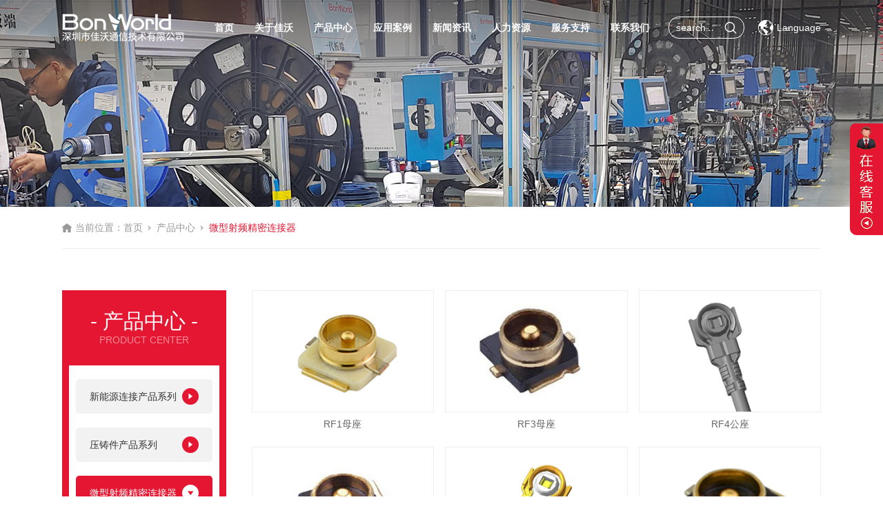

--- FILE ---
content_type: text/html; charset=utf-8
request_url: http://www.sinopow.com/products/micro-radio-frequency-precision-connector
body_size: 6195
content:
<!doctype html>
<html>
<head>
<meta charset="utf-8">
<meta name="viewport" content="width=device-width,initial-scale=1.0,minimum-scale=1.0,maximum-scale=1.0,user-scalable=no">
<title>微型射频精密连接器-深圳市佳沃通信技术有限公司</title>
<meta name="description" content="">
<meta name="keywords" content=""> 
<meta http-equiv="Cache-Control" content="no-transform" />
<meta http-equiv="Cache-Control" content="no-siteapp" />
<meta name="applicable-device" content="pc,mobile">
<meta name="robots" content="index, follow"> 
<meta name="apple-mobile-web-app-title" content="深圳市佳沃通信技术有限公司">
<meta name="application-name" content="深圳市佳沃通信技术有限公司">
<meta name="twitter:card" content="">
<meta name="twitter:image" content="http://www.sinopow.com/Data/sinopow/template/cn/images/logo.png">
<meta name="twitter:title" content="微型射频精密连接器-深圳市佳沃通信技术有限公司">
<meta name="twitter:description" content="">
<meta property="og:type" content="product">
<meta property="og:site_name" content="深圳市佳沃通信技术有限公司">
<meta property="og:url" content="http://www.sinopow.com/products/micro-radio-frequency-precision-connector">
<meta property="og:image" content="http://www.sinopow.com/Data/sinopow/template/cn/images/logo.png">
<meta property="og:title" content="微型射频精密连接器-深圳市佳沃通信技术有限公司">
<meta property="og:description" content="">
<link href="http://www.sinopow.com/products/micro-radio-frequency-precision-connector" rel="canonical">
<link rel="alternate" hreflang="zh" href="http://www.sinopow.com/products/micro-radio-frequency-precision-connector">
<link rel="alternate" hreflang="en" href="http://www.sinopow.com/en/products/micro-radio-frequency-precision-connector">
<meta name="generator" content="QibuCore" />
<meta name="author" content="深圳市佳沃通信技术有限公司 http://www.sinopow.com" /> 
<link href="http://www.sinopow.com/Data/sinopow/template/cn/css/iconfont.css?1" rel="stylesheet" type="text/css" />
<link rel="stylesheet" href="http://www.sinopow.com/Data/sinopow/template/cn/js/swiper-bundle.css">
<link href="http://www.sinopow.com/Data/sinopow/template/cn/css/style.css?1210" rel="stylesheet" type="text/css" />
<link href="http://www.sinopow.com/Data/sinopow/template/cn/css/sj.css?2" rel="stylesheet" type="text/css" />
<!---------------------------JavaScript Stra--------------------------->
<link href="http://www.sinopow.com/Data/sinopow/template/cn/js/animate.css" rel="stylesheet" type="text/css" />
<script src="http://www.sinopow.com/Data/sinopow/template/cn/js/jquery-1.8.3.min.js"></script>
<script src="http://www.sinopow.com/Data/sinopow/template/cn/js/swiper-bundle.js"></script>
<script src="http://www.sinopow.com/Data/sinopow/template/cn/js/tpgd.js"></script>
<script src="http://www.sinopow.com/Data/sinopow/template/cn/js/zdy.js?1"></script>
<!---------------------------JavaScript End--------------------------->

    

 
</head>
<body>  
<script>$('body').css('opacity',0);</script>
<div class="top_bg">
<div class="top_h">
<div class="w1200 clear">
    <div class="logo"><a href="http://www.sinopow.com/"><img src="http://www.sinopow.com/Data/sinopow/template/cn/img/logo.png" class="logo1"/><img src="http://www.sinopow.com/Data/sinopow/template/cn/img/logo2.png?1" class="logo2"/></a></div>
    <div class="dh sj_dh2">
        <ul>
        <li ><p><a href="http://www.sinopow.com/" title="首页">首页</a></p>
        </li>
        <li ><p><a href="http://www.sinopow.com/about" title="关于佳沃">关于佳沃</a></p>
            <div class="dh_fl">
            <ul>
			<li><a href="http://www.sinopow.com/about" title="企业简介">
			<i class="iconfont icon-qiye"></i>
			企业简介</a>
			</li>
			<li><a href="http://www.sinopow.com/about#zzjg" title="组织架构">
			<i class="iconfont icon-zuzhijiagou"></i>
			组织架构</a>
			</li>
			<li><a href="http://www.sinopow.com/about#zzzs" title="资质证书">
			<i class="iconfont icon-zhengshu"></i>
			资质证书</a>
			</li>
			<li><a href="http://www.sinopow.com/about#qywh" title="企业文化">
			<i class="iconfont icon-wenhua"></i>
			企业文化</a>
			</li>
			<li><a href="http://www.sinopow.com/about#yfsb" title="研发设备">
			<i class="iconfont icon-funengkejiyanfa"></i>
			研发设备</a>
			</li>
			<li><a href="http://www.sinopow.com/about#sccj" title="生产车间">
			<i class="iconfont icon-chejianjihua"></i>
			生产车间</a>
			</li>
            </ul>
            </div>
        </li>
        <li class=on><p><a href="http://www.sinopow.com/products" title="产品中心">产品中心</a></p>
            <div class="dh_fl">
            <ul>
			<li><a href="http://www.sinopow.com/products" title="新能源连接产品系列">
			<img src="/Data/sinopow/upload/image/cpi4.png"/>
			新能源连接产品系列</a>
			</li>
			<li><a href="http://www.sinopow.com/products/machine-processing-product-series" title="压铸件产品系列">
			<img src="/Data/sinopow/upload/image/cpi5.png"/>
			压铸件产品系列</a>
			</li>
			<li><a href="http://www.sinopow.com/products/micro-radio-frequency-precision-connector" title="微型射频精密连接器">
			<img src="/Data/sinopow/upload/image/cpi3.png"/>
			微型射频精密连接器</a>
			</li>
            </ul>
            </div>
        </li>
        <li ><p><a href="http://www.sinopow.com/application" title="应用案例">应用案例</a></p>
            <div class="dh_fl">
            <ul>
			<li><a href="http://www.sinopow.com/application" title="铜铝连接应用">
			<img src="/Data/sinopow/upload/image/yyi1.png"/>
			铜铝连接应用</a>
			</li>
			<li><a href="http://www.sinopow.com/application/connector-application" title="压铸件应用">
			<img src="/Data/sinopow/upload/image/yyi2.png"/>
			压铸件应用</a>
			</li>
			<li><a href="http://www.sinopow.com/application/new-energy-application" title="镍片应用">
			<img src="/Data/sinopow/upload/image/cpi4.png"/>
			镍片应用</a>
			</li>
            </ul>
            </div>
        </li>
        <li ><p><a href="http://www.sinopow.com/news" title="新闻资讯">新闻资讯</a></p>
            <div class="dh_fl">
            <ul>
			<li><a href="http://www.sinopow.com/news" title="公司新闻">
			<i class="iconfont icon-xinwenliebiao-02"></i>
			公司新闻</a>
			</li>
			<li><a href="http://www.sinopow.com/news/industry-information" title="行业资讯">
			<i class="iconfont icon-gl-newspaper2"></i>
			行业资讯</a>
			</li>
			<li><a href="http://www.sinopow.com/news/technical-information" title="技术资讯">
			<i class="iconfont icon-xinwen-zixun-03"></i>
			技术资讯</a>
			</li>
			<li><a href="http://www.sinopow.com/news/technical-qa" title="技术问答">
			<i class="iconfont icon-xiaoneiwenda"></i>
			技术问答</a>
			</li>
            </ul>
            </div>
        </li>
        <li ><p><a href="http://www.sinopow.com/recruitment" title="人力资源">人力资源</a></p>
            <div class="dh_fl">
            <ul>
			<li><a href="http://www.sinopow.com/recruitment" title="人才招聘">
			<i class="iconfont icon-zhaopinqiuzhi"></i>
			人才招聘</a>
			</li>
			<li><a href="http://www.sinopow.com/recruitment/campus-recruiting" title="校园招聘">
			<i class="iconfont icon-qiyezhaopin"></i>
			校园招聘</a>
			</li>
			<li><a href="http://www.sinopow.com/recruitment/talent-concept" title="人才理念">
			<i class="iconfont icon-linian"></i>
			人才理念</a>
			</li>
            </ul>
            </div>
        </li>
        <li ><p><a href="http://www.sinopow.com/service" title="服务支持">服务支持</a></p>
            <div class="dh_fl">
            <ul>
			<li><a href="http://www.sinopow.com/service" title="服务体系">
			<i class="iconfont icon-fuwu"></i>
			服务体系</a>
			</li>
			<li><a href="http://www.sinopow.com/service/service-hotline" title="服务热线">
			<i class="iconfont icon-kefurexian"></i>
			服务热线</a>
			</li>
			<li><a href="http://www.sinopow.com/service/faq" title="常见问题">
			<i class="iconfont icon-wenda"></i>
			常见问题</a>
			</li>
            </ul>
            </div>
        </li>
        <li ><p><a href="http://www.sinopow.com/contact" title="联系我们">联系我们</a></p>
            <div class="dh_fl">
            <ul>
			<li><a href="http://www.sinopow.com/contact" title="联系方式">
			<i class="iconfont icon-lianxiwomen"></i>
			联系方式</a>
			</li>
			<li><a href="http://www.sinopow.com/contact/feedback" title="在线留言">
			<i class="iconfont icon-tubiao_fankui"></i>
			在线留言</a>
			</li>
            </ul>
            </div>
        </li>
        <div class="qhyy sj">
          <a href="http://www.sinopow.com/products/micro-radio-frequency-precision-connector" class="on">中文</a>
          <a href="http://www.sinopow.com/en/products/micro-radio-frequency-precision-connector">English</a>
        </div>
        </ul>
    </div>
    <div class="top_yy">
        <a href="javascript:;"><p><i class="iconfont icon-quanqiu"></i>Language</p></a>
        <div class="top_yy_xl">
            <a href="http://www.sinopow.com/cn/products/micro-radio-frequency-precision-connector"><p>中文</p></a>
            <a href="http://www.sinopow.com/en/products/micro-radio-frequency-precision-connector"><p>English</p></a>
        </div>
    </div>
    <div class="top_ss">
        <div class="top_ss_xl">
            <div class="top_ss_bg">
                <form action="http://www.sinopow.com/products" id="form">
                    <input name="keyword" placeholder="search..."/>
                    <a href="javascript:;" onclick="$('#form').submit();" class="iconfont icon-sousuo"></a>
                </form>
            </div>
        </div>
    </div>
</div>
</div>
</div>

<div class="bat"><img src="/Data/sinopow/upload/image/20221025/未标题-2-2.jpg" alt="产品中心"/></div>
<div class="ny_lm_bt w1200 clear">
    <div class="ny_dqwz">
        <em></em>
        <span>当前位置：</span>
       <a href="http://www.sinopow.com/">首页</a>
        <i></i><a href="http://www.sinopow.com/products" title="产品中心">产品中心</a>
        <i></i><a class="on">微型射频精密连接器</a>
    </div>
</div>
<div class="ny_st">
<div class="ny_st_zy w1200 clear">
<div class="ny_st_l wow fadeInUp" data-wow-duration="1s" data-wow-delay="0.5s"> 
    <div class="sj ny_dbt"><p></p><span>分类</span></div>
    <div class="bt">
        <div class="ml1">- 产品中心 -</div>
        <div class="ml2">Product center</div>
    </div>
    <div class="ny_st_l_fl">
        <ul>
            <li >
                <p><a href="http://www.sinopow.com/products" title="新能源连接产品系列">新能源连接产品系列<i class="iconfont icon-sanjiaoright"></i></a></p>
            </li>
            <li >
                <p><a href="http://www.sinopow.com/products/machine-processing-product-series" title="压铸件产品系列">压铸件产品系列<i class="iconfont icon-sanjiaoright"></i></a></p>
            </li>
            <li class=on>
                <p><a href="http://www.sinopow.com/products/micro-radio-frequency-precision-connector" title="微型射频精密连接器">微型射频精密连接器<i class="iconfont icon-sanjiaoright"></i></a></p>
            </li>
        </ul>
        <div class="cnb1 pc" style="border-bottom:none;">只需一个电话我们将提供合适的产品、满意的服务！</div>
        <!--<div class="rx pc">
            <span>全国统一服务热线</span>
            <p>0755-83865780</p>
        </div>-->
    </div>
</div>
<script>
    /*$('.ny_st_l_fl ul li').each(function(){
        if($(this).find('dl dd').size()){
            $(this).find('p a').attr('href','javascript:;');
        };
    });    
    $('.ny_st_l_fl ul li.on dl').show();
    $('.ny_st_l_fl ul li p a').click(function(){
        $(this).parent().parent().toggleClass('on').siblings().removeClass('on').find('dl').slideUp(280);
        $(this).parent().siblings('dl').slideToggle(280);
        var dqgdtwz=$(window).scrollTop();
        $('html,body').animate({'scrollTop':dqgdtwz},300);
    });
    */
	    if($(window).width()>1199){
    $('.ny_st_l_fl ul li.on dl').show();
    $('.ny_st_l_fl ul li').hover(function(){
        if(!$(this).hasClass('on')){
            $(this).addClass('on2');
            $(this).find('dl').stop().slideDown(280);
        }
    },function(){
        if(!$(this).hasClass('on')){
            $(this).removeClass('on2');
            $(this).find('dl').slideUp(280);
        }
    });
	    }else{
	        $('.ny_dbt p').html($('.ny_dqwz a').eq($('.ny_dqwz a').size()-1).text());
	        $('.ny_dbt span').click(function(){
	            $('.ny_st_l_fl').slideToggle();
	        });
	    }
</script>
<div class="ny_st_r wow fadeInUp" data-wow-duration="1s" data-wow-delay="1s">
<div class="ny_cp">
<ul class="clear">
    <li><a href="http://www.sinopow.com/micro-radio-frequency-precision-connector/535709" title="RF1母座">
        <div class="img"><img src="/resize_300_200/Data/sinopow/upload/image/20221011/产品图-1.jpg" alt="RF1母座"/></div>
        <div class="txt">RF1母座</div>
    </a></li>
    <li><a href="http://www.sinopow.com/micro-radio-frequency-precision-connector/551699" title="RF3母座">
        <div class="img"><img src="/resize_300_200/Data/sinopow/upload/image/20221011/产品图-2.jpg" alt="RF3母座"/></div>
        <div class="txt">RF3母座</div>
    </a></li>
    <li><a href="http://www.sinopow.com/micro-radio-frequency-precision-connector/502618" title="RF4公座">
        <div class="img"><img src="/resize_300_200/Data/sinopow/upload/image/20221011/产品图-3.jpg" alt="RF4公座"/></div>
        <div class="txt">RF4公座</div>
    </a></li>
    <li><a href="http://www.sinopow.com/micro-radio-frequency-precision-connector/886580" title="RF4母座">
        <div class="img"><img src="/resize_300_200/Data/sinopow/upload/image/20221011/产品图-4.jpg" alt="RF4母座"/></div>
        <div class="txt">RF4母座</div>
    </a></li>
    <li><a href="http://www.sinopow.com/micro-radio-frequency-precision-connector/989902" title="RF5公座">
        <div class="img"><img src="/resize_300_200/Data/sinopow/upload/image/20221011/产品图-5.jpg" alt="RF5公座"/></div>
        <div class="txt">RF5公座</div>
    </a></li>
    <li><a href="http://www.sinopow.com/micro-radio-frequency-precision-connector/606130" title="RF5母座">
        <div class="img"><img src="/resize_300_200/Data/sinopow/upload/image/20221011/产品图-6.jpg" alt="RF5母座"/></div>
        <div class="txt">RF5母座</div>
    </a></li>
</ul>

</div>
</div>

</div>
</div>

<div class="foot_bg">
<div class="foot_xx w1200 clear">
    <div class="foot_dh pc">
        <div class="ml1"><a href="http://www.sinopow.com/about" title="关于佳沃">关于佳沃</a></div>
        <div class="ml2"><a href="http://www.sinopow.com/about" title="企业简介">企业简介</a></div>
        <div class="ml2"><a href="http://www.sinopow.com/about#zzjg" title="组织架构">组织架构</a></div>
        <div class="ml2"><a href="http://www.sinopow.com/about#zzzs" title="资质证书">资质证书</a></div>
        <div class="ml2"><a href="http://www.sinopow.com/about#qywh" title="企业文化">企业文化</a></div>
        <div class="ml2"><a href="http://www.sinopow.com/about#yfsb" title="研发设备">研发设备</a></div>
        <div class="ml2"><a href="http://www.sinopow.com/about#sccj" title="生产车间">生产车间</a></div>
    </div>
    <div class="foot_dh pc">
        <div class="ml1"><a href="http://www.sinopow.com/products" title="产品中心">产品中心</a></div>
        <div class="ml2"><a href="http://www.sinopow.com/products" title="新能源连接产品系列">新能源连接产品系列</a></div>
        <div class="ml2"><a href="http://www.sinopow.com/products/machine-processing-product-series" title="压铸件产品系列">压铸件产品系列</a></div>
        <div class="ml2"><a href="http://www.sinopow.com/products/micro-radio-frequency-precision-connector" title="微型射频精密连接器">微型射频精密连接器</a></div>
    </div>
    <div class="foot_dh pc">
        <div class="ml1"><a href="http://www.sinopow.com/application" title="应用案例">应用案例</a></div>
        <div class="ml2"><a href="http://www.sinopow.com/application" title="铜铝连接应用">铜铝连接应用</a></div>
        <div class="ml2"><a href="http://www.sinopow.com/application/connector-application" title="压铸件应用">压铸件应用</a></div>
        <div class="ml2"><a href="http://www.sinopow.com/application/new-energy-application" title="镍片应用">镍片应用</a></div>
    </div>
    <div class="foot_dh pc">
        <div class="ml1"><a href="http://www.sinopow.com/news" title="新闻资讯">新闻资讯</a></div>
        <div class="ml2"><a href="http://www.sinopow.com/news" title="公司新闻">公司新闻</a></div>
        <div class="ml2"><a href="http://www.sinopow.com/news/industry-information" title="行业资讯">行业资讯</a></div>
        <div class="ml2"><a href="http://www.sinopow.com/news/technical-information" title="技术资讯">技术资讯</a></div>
        <div class="ml2"><a href="http://www.sinopow.com/news/technical-qa" title="技术问答">技术问答</a></div>
    </div>
    <div class="foot_dh pc">
        <div class="ml1"><a href="http://www.sinopow.com/recruitment" title="人力资源">人力资源</a></div>
        <div class="ml2"><a href="http://www.sinopow.com/recruitment" title="人才招聘">人才招聘</a></div>
        <div class="ml2"><a href="http://www.sinopow.com/recruitment/campus-recruiting" title="校园招聘">校园招聘</a></div>
        <div class="ml2"><a href="http://www.sinopow.com/recruitment/talent-concept" title="人才理念">人才理念</a></div>
    </div>
    <div class="foot_dh pc">
        <div class="ml1"><a href="http://www.sinopow.com/service" title="服务支持">服务支持</a></div>
        <div class="ml2"><a href="http://www.sinopow.com/service" title="服务体系">服务体系</a></div>
        <div class="ml2"><a href="http://www.sinopow.com/service/service-hotline" title="服务热线">服务热线</a></div>
        <div class="ml2"><a href="http://www.sinopow.com/service/faq" title="常见问题">常见问题</a></div>
    </div>
    <div class="foot_dh pc">
        <div class="ml1"><a href="http://www.sinopow.com/contact" title="联系我们">联系我们</a></div>
        <div class="ml2"><a href="http://www.sinopow.com/contact" title="联系方式">联系方式</a></div>
        <div class="ml2"><a href="http://www.sinopow.com/contact/feedback" title="在线留言">在线留言</a></div>
    </div>
    <div class="foot_lx">
        <div class="ml1"><a href="http://www.sinopow.com/contact">联系方式<span></span></a></div>
        <div class="ml2">
            <p>
    深圳市佳沃通信技术有限公司
</p>
<p>
    电话：0755-83865780
</p>
<p>
    传真：0755-88250229
</p>
<p>
    网址：www.sinopow.com
</p>
<p>
    地址：深圳市宝安区西乡街道宝源路2002号中央大道A座16楼
</p>
        </div>
    </div>
</div>
<div class="foot_yqlj w1200">
    <div class="ml1">友情链接：</div>
    <div class="ml2 clear">
    </div>
</div>
<div class="bqsy">Copyright © 2022 深圳市佳沃通信技术有限公司</div>
</div>
<div id="floatTools" class="rides-cs" style="height:447px;">
<div class="floatL">
    <a style="display:block" id="aFloatTools_Show" class="btnOpen" title="查看在线客服" href="javascript:void(0);">展开</a><a style="display:none" id="aFloatTools_Hide" class="btnCtn" title="关闭在线客服" href="javascript:void(0);">收缩</a>
</div>
<div id="divFloatToolsView" class="floatR" style="display: none;height:447px;width:142px;">
    <div id="kefu">
        <div class="kefu_logo">
            <img src="http://www.sinopow.com/Data/sinopow/template/cn/img/1521250425688095750.jpg" width="114" height="39"/>
        </div>
        <div class="kefu_list">
            <ul class=" list-paddingleft-2">
                <li>
                    <p>
                        <a href="http://www.sinopow.com/contact/feedback" target="_blank">在线留言</a>
                    </p>
                </li>
                <li>
                    <p>
                        <a href="tencent://message/?uin=263395711&Menu=yes">QQ咨询</a>
                    </p>
                </li>
                <li>
                    <p>
                        <a href="tencent://message/?uin=263395711&Menu=yes">QQ咨询</a>
                    </p>
                </li>
                <li>
                    <p>
                        <a href="tencent://message/?uin=263395711&Menu=yes">QQ咨询</a>
                    </p>
                </li>
            </ul>
        </div>
        <div class="kefu_code">
            <img src="http://www.sinopow.com/Data/sinopow/template/cn/img/ewm.png" width="113" height="113"/>
        </div>
        <div class="kefu_phone">
            <div class="phone">
                服务热线<br/><strong>0755-83865780</strong>
            </div>
        </div>
    </div>
</div>
</div>
<script type="text/javascript">
$(function(){
$("#aFloatTools_Show").click(function(){
    $('#divFloatToolsView').animate({width:'show',opacity:'show'},100,function(){$('#divFloatToolsView').show();});
    $('#aFloatTools_Show').hide();
    $('#aFloatTools_Hide').show();              
});
$("#aFloatTools_Hide").click(function(){
    $('#divFloatToolsView').animate({width:'hide', opacity:'hide'},100,function(){$('#divFloatToolsView').hide();});
    $('#aFloatTools_Show').show();
    $('#aFloatTools_Hide').hide();  
});
});</script>
<div class="kefu">
<ul>
    <li onclick="goTop();"><i class="iconfont icon-fanhuidingbu"></i><span class="kfbt">返回顶部</span></li>
</ul>
</div>
<script src="http://www.sinopow.com/Data/sinopow/template/cn/js/wow.js"></script>
<script>
if($(window).width()>1199){
$(function(){
var wow = new WOW({
boxClass: 'wow',
animateClass: 'animated',
offset: 0,
mobile: true,
live: true
});
wow.init();
})}
</script>

    

    

</body>
</html>

--- FILE ---
content_type: text/css
request_url: http://www.sinopow.com/Data/sinopow/template/cn/css/iconfont.css?1
body_size: 1087
content:
@font-face {
  font-family: "iconfont"; /* Project id 3589994 */
  src: url('//at.alicdn.com/t/c/font_3589994_hds1pi5phe.woff2?t=1665371844414') format('woff2'),
       url('//at.alicdn.com/t/c/font_3589994_hds1pi5phe.woff?t=1665371844414') format('woff'),
       url('//at.alicdn.com/t/c/font_3589994_hds1pi5phe.ttf?t=1665371844414') format('truetype');
}

.iconfont {
  font-family: "iconfont" !important;
  font-size: 16px;
  font-style: normal;
  -webkit-font-smoothing: antialiased;
  -moz-osx-font-smoothing: grayscale;
}

.icon-quanqiu:before {
  content: "\e663";
}

.icon-jiashuliang:before {
  content: "\e633";
}

.icon-reduce:before {
  content: "\e604";
}

.icon-xiangsujiantou-shang:before {
  content: "\e652";
}

.icon-daohang:before {
  content: "\e642";
}

.icon-yuan:before {
  content: "\e607";
}

.icon-link:before {
  content: "\e61b";
}

.icon-gengduo1-copy:before {
  content: "\eaaf";
}

.icon-next-copy:before {
  content: "\eab2";
}

.icon-sanjiaoright:before {
  content: "\e6b7";
}

.icon-chakangengduo:before {
  content: "\e7c9";
}

.icon-luyin:before {
  content: "\e608";
}

.icon-angle-down:before {
  content: "\e600";
}

.icon-chuanzhen:before {
  content: "\e654";
}

.icon-dizhi:before {
  content: "\e63e";
}

.icon-24gl-telephone2:before {
  content: "\e953";
}

.icon-biaoqian:before {
  content: "\e6a9";
}

.icon-ic_calendar:before {
  content: "\e610";
}

.icon-next:before {
  content: "\e68b";
}

.icon-riqi:before {
  content: "\e7bc";
}

.icon-renyuan:before {
  content: "\e689";
}

.icon-xiazaidaoru:before {
  content: "\e8c6";
}

.icon-shouqianzixun:before {
  content: "\e62d";
}

.icon-download:before {
  content: "\e61f";
}

.icon-zuo2-copy:before {
  content: "\ebd2";
}

.icon-zuo2-copy-copy:before {
  content: "\ebd4";
}

.icon-qiyeshiming:before {
  content: "\e691";
}

.icon-zuoji1:before {
  content: "\e60d";
}

.icon-qq:before {
  content: "\e62b";
}

.icon-weixin4:before {
  content: "\e616";
}

.icon-rexiandianhua-shouye:before {
  content: "\e6fe";
}

.icon-fanhuidingbu:before {
  content: "\e640";
}

.icon-jurassic_email:before {
  content: "\e698";
}

.icon-wode-yijianfankui:before {
  content: "\e622";
}

.icon-jiantou_xiangyou_o:before {
  content: "\eb94";
}

.icon-kefurexian:before {
  content: "\e61c";
}

.icon-fuwu:before {
  content: "\e60c";
}

.icon-zhengshu:before {
  content: "\e63f";
}

.icon-lianxiwomen:before {
  content: "\e60e";
}

.icon-tubiao_fankui:before {
  content: "\e612";
}

.icon-zuzhijiagou:before {
  content: "\e617";
}

.icon-wenda:before {
  content: "\e893";
}

.icon-wenhua:before {
  content: "\e619";
}

.icon-xiaoneiwenda:before {
  content: "\e63d";
}

.icon-gl-newspaper2:before {
  content: "\e8af";
}

.icon-qiye:before {
  content: "\e91d";
}

.icon-linian:before {
  content: "\e65d";
}

.icon-xinwenliebiao-02:before {
  content: "\e618";
}

.icon-funengkejiyanfa:before {
  content: "\e64d";
}

.icon-xinwen-zixun-03:before {
  content: "\e940";
}

.icon-qiyezhaopin:before {
  content: "\ffcd";
}

.icon-zhaopinqiuzhi:before {
  content: "\ffdf";
}

.icon-chejianjihua:before {
  content: "\e62f";
}

.icon-guanbi:before {
  content: "\e71f";
}

.icon-sousuo:before {
  content: "\e89d";
}

.icon-zuo:before {
  content: "\e601";
}

.icon-zuo-copy:before {
  content: "\eab0";
}

--- FILE ---
content_type: text/css
request_url: http://www.sinopow.com/Data/sinopow/template/cn/css/style.css?1210
body_size: 11818
content:
*{border:0; margin:0; padding:0; outline:0; box-sizing:border-box;}
body,h1,h2,h3,h4,h5,h6,hr,p,blockquote,dl,dt,dd,ul,ol,li,pre,form,input,fieldset,legend,button,textarea,div,img{border:0 none; margin:0; padding:0; box-sizing:border-box; outline:0;font-size: 14px;}
body,textarea,input,button,select,keygen,legend{font:14px/1.5;color:#666;outline:0;font-family: -apple-system, BlinkMacSystemFont, 'Helvetica Neue', Helvetica, Segoe UI,Arial, 'PingFang SC', 'Hiragino Sans GB', 'Microsoft Yahei', STHeiti,SimSun,sans-serif;font-style: normal;}
html,body{width:100%; position:relative;height:100%;}
.bodyw,.body_st{height:100%;}
body{overflow-x:hidden;}
h1,h2,h3,h4,h5,h6{font-weight:normal;}
em{font-style:normal;}
ul,li,ol{list-style:none;}

/** 重置超链接元素 **/
a{text-decoration:none;color:#666;}
a:hover{color:#e51631;}

/** 重置图片元素 **/
.fl{float:left;}
.fr{float:right;}
.l{ float:left;}
.r{ float:right;}

/** 重置表格元素 **/
table{border-collapse:collapse;}
.clear:after{content:"."; display:block; height:0; visibility:hidden; clear:both; overflow:hidden;}
.w95{ width:95%;margin:auto;}
.w1600{ width:1600px;max-width: 86%; margin:auto;}
.w1450{ width:1450px;max-width: 86%; margin:auto;}
.w1350{ width:1350px;max-width: 86%; margin:auto;}
.w1200{ width:1200px;max-width: 86%; margin:auto;}

.top_bg{position: fixed;left: 0;top: 0;right: 0;z-index: 10;height: 80px;-webkit-transition:0.3s;transition:0.3s;}
.top_bg.on{background: #fff;}
.top_h{}
.logo{float: left;position: relative;z-index: 3;}
.logo img{display: block;padding: 20px 0;height: 80px;}
.logo img.logo1{display: none;}
.dh{float: left;margin-left: 30px;}
.dh ul li{float: left;}
.dh ul li p a{display: block;font-size: 14px;line-height: 80px;color: #fff;padding: 0 18px;position: relative;height: 80px;font-weight: bold;-webkit-transition:0.5s;transition:0.5s;}
.dh ul li p a:after{content: "";display: block;width: 0;border-bottom: 2px solid #fff;margin-top: -2px;-webkit-transition:0.5s;transition:0.5s;}
.dh ul li:hover p a:after{width: 100%;border-bottom: 2px solid #e51631;}
.dh ul li .dh_fl{position: absolute;left: 0;top: 80px;background: #fff;width: 100%;padding: 30px 0;display: none;border-top: 1px solid #eee;box-shadow: 0 1px 10px -5px #ccc;}
.dh ul li .dh_fl ul{float: left;}
.dh ul li .dh_fl ul li{padding: 0 25px;}
.dh ul li .dh_fl ul li a{display: block;font-size: 14px;line-height: 24px;text-align: center;color: #333;-webkit-transition:0.5s;transition:0.5s;}
.dh ul li .dh_fl ul li a img{display: block;width: 46px;height: 46px;margin: auto;margin-bottom: 10px;-webkit-transition:0.5s;transition:0.5s;}
.dh ul li .dh_fl ul li a i{display: block;font-size: 36px;line-height: 36px;color: #a0a0a0;margin-bottom: 10px;-webkit-transition:0.5s;transition:0.5s;}
.dh ul li .dh_fl ul li a:hover{color:#e51631;}
.dh ul li .dh_fl ul li a:hover img,.dh ul li .dh_fl ul li a:hover i{-webkit-transform: rotateY(180deg);transform: rotateY(180deg);}

.top_yy{float:right;margin-left: 20px;position:relative;}
.top_yy a{display: block;display: flex;align-items: center;justify-content: center;height: 80px;}
.top_yy a span{padding-right: 5px;}
.top_yy a span img{display: block;}
.top_yy a p{font-size: 14px;line-height: 80px;color: #fff;}
.top_yy a p i{font-size:22px;float:left;padding-right:5px;}
.top_yy .top_yy_xl{position:absolute;left:-10px;top:80px;right:-10px;background:#fff;padding:10px;border-top: 1px solid #eee;box-shadow: 0 1px 10px -5px #ccc;display: none;}
.top_yy .top_yy_xl a{justify-content: left;height: 40px;}
.top_yy .top_yy_xl a p{line-height: 40px;color: #333;}
.top_yy .top_yy_xl a:hover p{color: #e51631;}

.top_ss{float:right;position:relative;width:150px;padding-top:24px;}
.top_ss_xl{position: relative;}
.top_ss_xl form{}
.top_ss_xl input{display: block;width:100%;border: 1px solid #fff;font-size: 14px;line-height: 30px;color: #fff;background: none;border-radius: 15px;padding: 0 40px 0 10px;}
.top_ss_xl input::-webkit-input-placeholder{color:#fff;}
.top_ss_xl input:-moz-placeholder{color:#fff;}
.top_ss_xl input::-moz-placeholder{color:#fff;}
.top_ss_xl input:-ms-input-placeholder{color:#fff;}
.top_ss_xl a{position: absolute;right: 0;top: 0px;font-size: 18px;line-height: 32px;color: #fff;text-align: center;width: 40px;}

.top_bg.on{background: #fff;box-shadow: 0 1px 10px -5px #ccc;}
.top_bg.on .logo img.logo1{display: block;}
.top_bg.on .logo img.logo2{display: none;}
.top_bg.on .dh ul li p a{color: #333;}
.top_bg.on .dh ul li:hover p a{color: #e51631;}
.top_bg.on .top_ss_xl input{color: #666;border: 1px solid #ccc;}
.top_bg.on .top_ss_xl input::-webkit-input-placeholder{color:#666;}
.top_bg.on .top_ss_xl input:-moz-placeholder{color:#666;}
.top_bg.on .top_ss_xl input::-moz-placeholder{color:#666;}
.top_bg.on .top_ss_xl input:-ms-input-placeholder{color:#666;}
.top_bg.on .top_ss_xl a{color: #666;}
.top_bg.on .top_yy a p{color: #333;}
.top_bg.on .top_yy .top_yy_xl a:hover p{color: #e51631;}

.top_bg.on2{background: #fff;box-shadow: 0 1px 10px -5px #ccc;}
.top_bg.on2 .logo img.logo1{display: block;}
.top_bg.on2 .logo img.logo2{display: none;}
.top_bg.on2 .dh ul li p a{color: #333;}
.top_bg.on2 .dh ul li:hover p a{color: #e51631;}
.top_bg.on2 .top_ss_xl input{color: #666;border: 1px solid #ccc;}
.top_bg.on2 .top_ss_xl input::-webkit-input-placeholder{color:#666;}
.top_bg.on2 .top_ss_xl input:-moz-placeholder{color:#666;}
.top_bg.on2 .top_ss_xl input::-moz-placeholder{color:#666;}
.top_bg.on2 .top_ss_xl input:-ms-input-placeholder{color:#666;}
.top_bg.on2 .top_ss_xl a{color: #666;}
.top_bg.on2 .top_yy a p{color: #333;}
.top_bg.on2 .top_yy .top_yy_xl a:hover p{color: #e51631;}

.banner{width:100%;overflow:hidden;position:relative;}
.banner .swiper-slide{overflow: hidden;}
.banner .swiper-slide .img{overflow: hidden;}
.banner .swiper-slide .img img{display:block;width:100%;height:100%;-o-object-fit: cover;-webkit-object-fit: cover;object-fit: cover;}
.banner .swiper-slide .txt{position: absolute;left: 0;top: 0;right: 0;bottom: 0;display: flex;align-items: center;justify-content: center;text-align: center;}
.banner .swiper-slide .txt .ml1{font-size: 48px;line-height: 60px;color: #fff;}
.banner .swiper-slide .txt .ml2{font-size: 24px;line-height: 40px;color: #fff;margin-top: 20px;}
.banner .swiper-slide .txt .ml3{font-size: 14px;color: #fff;margin-top: 20px;background: #e51631;width: 180px;line-height: 46px;margin: 50px auto 0;border-radius: 5px;}
.banner .swiper-slide.swiper-slide-active .txt .ml1{animation-name:fadeInUp;-webkit-animation-duration:0.8s;animation-duration:0.8s;-webkit-animation-delay: 0.5s;animation-delay: 0.5s;-webkit-animation-fill-mode:both;animation-fill-mode:both;}
.banner .swiper-slide.swiper-slide-active .txt .ml2{animation-name:fadeInUp;-webkit-animation-duration:0.8s;animation-duration:0.8s;-webkit-animation-delay: 0.8s;animation-delay: 0.8s; -webkit-animation-fill-mode:both;animation-fill-mode:both;}
.banner .swiper-slide.swiper-slide-active .txt .ml3{animation-name:fadeInUp;-webkit-animation-duration:0.8s;animation-duration:0.8s;-webkit-animation-delay: 1.1s;animation-delay: 1.1s; -webkit-animation-fill-mode:both;animation-fill-mode:both;}
.bandd{ position:absolute; left:0; bottom:25px !important; width:100%;display: flex;align-items: center;justify-content: center; z-index:5;}
.bandd span{z-index:2;cursor:pointer;margin:0 6px!important;width:10px;height:10px;zoom:1;position:relative;-webkit-transition:0.5s;transition:0.5s;background:rgba(255, 255, 255, 0.5);border-radius: 50%;opacity: 1!important}
.bandd span.swiper-pagination-bullet-active{background:#fff;}
.banz,.bany{ position:absolute; top:0; width:10%; height:100%; opacity:0;  -webkit-transition:0.5s;transition:0.5s; cursor:pointer; z-index:5;font-size: 30px;line-height:100%;text-align: center;color: #fff;display: flex;align-items: center;justify-content: center;}
.banz{ left:0;}
.bany{ right:0;}
.banner:hover .banz,.banner:hover .bany{ opacity:1;}
.banner .swiper-slide.hs .txt .ml1{color: #333;}
.banner .swiper-slide.hs .txt .ml2{color: #333;}

.sy_bt{text-align: center;}
.sy_bt .p1{font-size: 36px;line-height: 36px;color: #333;}
.sy_bt .p2{font-size: 14px;line-height: 14px;color: #666;padding-top: 20px;}
/*.sy_bt.fff .p1{color: #fff;}
.sy_bt.fff .p2{color: #fff;}*/

.sy_cp{padding: 80px 0 60px;}
.sy_cp_fl{display: flex;align-items: center;justify-content: center;margin-top: 50px;}
.sy_cp_fl a{display: block;font-size: 14px;line-height: 14px;color: #333;text-align: center;padding: 0 30px;}
.sy_cp_fl a img{display: block;margin: auto;width: 46px;margin-bottom: 10px;}
.sy_cp_fl a.on{color: #e51631;}
.sy_cp_lb{margin-top: 40px;}
.sy_cp_lb ul{display: none;}
.sy_cp_lb ul li{float: left;width: 23.5%;margin: 0 2% 2% 0;}
.sy_cp_lb ul li:nth-child(4n){margin-right:0;}
.sy_cp_lb ul li .img{overflow: hidden;border: 1px solid #eee;position: relative;}
.sy_cp_lb ul li .img:before,.sy_cp_lb ul li .img:after{content: "";position: absolute;width: 0;height: 0;border: 2px solid #e51631;-webkit-transition:0.5s;transition:0.5s;z-index: 1;opacity: 0;}
.sy_cp_lb ul li .img:before{left: 0;top: 0;border-width: 2px 0 0 2px;}
.sy_cp_lb ul li .img:after{right: 0;bottom: 0;border-width: 0 2px 2px 0;}
.sy_cp_lb ul li:hover .img:before,.sy_cp_lb ul li:hover .img:after{width: 100%;height: 100%;opacity: 1;}
.sy_cp_lb ul li .img img{display: block;width: 100%;-webkit-transition:0.5s;transition:0.5s;}
.sy_cp_lb ul li:hover .img img{ -webkit-transform:scale(1.1);transform:scale(1.1);}
.sy_cp_lb ul li .txt{font-size: 14px;line-height: 24px;padding: 5px;text-align: center;color: #666;-webkit-transition:0.5s;transition:0.5s;}
.sy_cp_lb ul li:hover .txt{color: #e51631;}
.sy_cp_lb ul .sy_cp_ckgd{float:left;width:100%;padding-top:10px;}
.sy_cp_lb ul .sy_cp_ckgd a{display:block;width:180px;background:#e51631;text-align:center;font-size:14px;line-height:42px;margin:auto;border-radius:5px;color:#fff;}
.sy_cp_lb ul .sy_cp_ckgd a:hover{background:#b90018;}

.sy_yy{padding: 80px 0;background: url(../img/sy_yy_bg.jpg) center no-repeat;background-attachment: fixed;}
.sy_yy .lb{margin-top: 50px;}
.sy_yy .lb ul li{float: left;width: 49%;margin-right: 2%;}
.sy_yy .lb ul li:nth-child(2n){margin-right:0;}
.sy_yy .lb ul li .img{overflow: hidden;}
.sy_yy .lb ul li .img img{display: block;width: 100%;-webkit-transition:0.5s; transition:0.5s;}
.sy_yy .lb ul li:hover .img img{transform:scale(1.1); -webkit-transform:scale(1.1);}
.sy_yy .lb ul li .txt{background: #fff;padding: 35px 20px 30px;text-align: center;-webkit-transition:0.5s;transition:0.5s;}
.sy_yy .lb ul li .txt .ml1{font-size: 24px;line-height: 24px;color: #333;-webkit-transition:0.5s;transition:0.5s;}
.sy_yy .lb ul li .txt .ml2{font-size: 16px;line-height: 30px;color: #666;margin-top: 20px;height: 90px;display: -webkit-box;-webkit-line-clamp: 3;-webkit-box-orient: vertical;overflow: hidden;text-overflow: ellipsis;-webkit-transition:0.5s;transition:0.5s;}
.sy_yy .lb ul li:hover .txt{background: #e51631;}
.sy_yy .lb ul li:hover .ml1{color: #fff;}
.sy_yy .lb ul li:hover .ml2{color: #fff;}

.sy_gy{padding: 80px 0 80px;}
.sy_gy .lb{background: #e51631;margin-top: 60px;}
.sy_gy .lb .img{float: left;width: 50%;position: relative;cursor: pointer;overflow: hidden;}
.sy_gy .lb .img img{display: block;width: 100%;-webkit-transition:0.5s; transition:0.5s;}
.sy_gy .lb .img:hover img{transform:scale(1.1); -webkit-transform:scale(1.1);}
/*.sy_gy .lb .img:after{content: "";position:absolute;left: 0;right: 0;top: 0;bottom: 0;background: rgba(0, 0, 0, 0.5) url(../img/bf.png) center no-repeat;}*/
.sy_gy .lb .txt{float: right;width: 50%;padding: 20px 40px 0 40px;}
.sy_gy .lb .txt .ml1{font-size: 24px;line-height: 35px;color: #fff;font-weight: bold;padding-top: 10px;}
.sy_gy .lb .txt .ml2{font-size: 14px;line-height: 30px;color: #fff;margin-top: 15px;}
.sy_gy .lb .txt .ml2 p{text-indent: 2em;padding-bottom: 10px;}
.sy_gy .lb .txt .ml3 a{font-size: 14px;line-height: 36px;color: #fff;border: 1px solid #fff; width: 130px;margin:0px 0 0 auto;border-radius: 18px;display:block;text-align: center;display: flex;align-items: center;justify-content: center;-webkit-transition:0.5s;transition:0.5s;}
.sy_gy .lb .txt .ml3 a:hover{color: #e51631;background: #fff;}

.sy_sp_bg{ position:fixed; left:0;top:0; right:0; bottom:0; background:rgba(0,0,0,0.8); z-index:99; display:none;}
.sy_sp{ position:absolute; left:50%;top:50%;}
.sy_sp video{ display:block; max-width:100%; max-height:100%;margin: auto;width: 100%;height: 100%;background: #000;}
.sy_sp_bg i{ position:absolute; right:20px; top:20px; width:35px; height:35px; background:url(../img/xzewm_gb.png) center no-repeat; cursor:pointer; z-index:1;background-size: 35px auto;}

.sy_xw{padding: 80px 0 60px;background: url(../img/sy_xw_bg.jpg) center no-repeat;background-attachment: fixed;}
.sy_xw_bg{margin-top: 50px;}
.sy_xw_bg_l{float: left;width:57%;position: relative;}
.sy_xw_bg_l_gd{position: absolute;right: 0;top: 0;}
.sy_xw_bg_l_gd a{font-size: 14px;line-height: 42px;color: #333;-webkit-transition:0.5s;transition:0.5s;}
.sy_xw_bg_l_gd a:hover{color: #e51631;}
.sy_xw_bg_r{float: right;width:40%;}
.sy_xw_fl{display: flex;}
.sy_xw_fl a{font-size: 14px;line-height: 42px;color: #666;padding: 0 30px;background: #fff;margin: 0 15px 0 0;-webkit-transition:0.5s;transition:0.5s;}
.sy_xw_fl a.on{color: #fff;background: #e51631;}
.sy_xw_lb{margin-top: 15px;background: #fff;padding: 30px;}
.sy_xw_lb .lb{display: none;position: relative;}
.sy_xw_lb .lb .dyt{position: relative;padding-left: 170px;height: 115px;}
.sy_xw_lb .lb .dyt .img{position: absolute;left: 0;top: 0;width: 150px;overflow: hidden;height: 100px;}
.sy_xw_lb .lb .dyt .img img{display:block;width:100%;height:100%;-o-object-fit: cover;-webkit-object-fit: cover;object-fit: cover;-webkit-transition:0.5s; transition:0.5s;}
.sy_xw_lb .lb .dyt:hover img{transform:scale(1.1); -webkit-transform:scale(1.1);}
.sy_xw_lb .lb .dyt .txt{}
.sy_xw_lb .lb .dyt .txt .ml1{font-size: 14px;line-height: 24px;color: #333;overflow: hidden;text-overflow:ellipsis;white-space: nowrap;-webkit-transition:0.5s; transition:0.5s;}
.sy_xw_lb .lb .dyt:hover .txt .ml1{color: #e51631;}
.sy_xw_lb .lb .dyt .txt .ml2{font-size: 14px;line-height: 24px;color: #666;display: -webkit-box;-webkit-box-orient: vertical;-webkit-line-clamp: 2;overflow: hidden;}
.sy_xw_lb .lb .dyt .txt .ml3{font-size: 14px;line-height: 24px;color: #999;display: flex;align-items: center;justify-content: space-between;}
.sy_xw_lb .lb .dyt .txt .ml3 span{font-size: 16px;color: #e51631;}
.sy_xw_lb .lb ul{border-top: 1px solid #eee;}
.sy_xw_lb .lb ul li{border-bottom: 1px solid #eee;padding-right:100px;position: relative;}
.sy_xw_lb .lb ul li a{display: block;font-size: 14px;line-height: 36px;color: #333;overflow: hidden;text-overflow:ellipsis;white-space: nowrap;-webkit-transition:0.5s;transition:0.5s;}
.sy_xw_lb .lb ul li span{position: absolute;right: 0;top: 0;font-size: 14px;line-height: 36px;color: #999;}
.sy_xw_lb .lb ul li a:hover{color: #e51631;}
.sy_xw_bg_r_bt{display: flex;align-items: center;justify-content: space-between;}
.sy_xw_bg_r_bt a.bt{font-size: 14px;line-height: 42px;color: #fff;padding: 0 30px;background: #e51631;margin: 0 15px 0 0;-webkit-transition:0.5s;transition:0.5s;}
.sy_xw_bg_r_bt a.gd{font-size: 14px;line-height: 42px;color: #333;-webkit-transition:0.5s;transition:0.5s;}
.sy_xw_bg_r_bt a.gd:hover{color: #e51631;}
.sy_xw_bg_r .lb{margin-top: 15px;background: #fff;padding: 30px;}
.sy_xw_bg_r .lb .lb2{height: 338px;overflow: hidden;}
.sy_xw_bg_r .lb ul li{margin-bottom: 15px;border-bottom: 1px solid #eee;padding-bottom: 15px;}
.sy_xw_bg_r .lb ul li .w{position: relative;padding-left: 30px;}
.sy_xw_bg_r .lb ul li .w span{position: absolute;left: 0;top: 0;width: 24px;height: 24px;line-height: 24px;text-align: center;background: #e51631;color: #fff;font-size: 14px;font-weight: bold;}
.sy_xw_bg_r .lb ul li .w a{display: block;overflow: hidden;text-overflow:ellipsis;white-space: nowrap;-webkit-transition:0.5s; transition:0.5s;font-size: 14px;line-height: 24px;color: #333;}
.sy_xw_bg_r .lb ul li .w a:hover{color: #e51631;}
.sy_xw_bg_r .lb ul li .d{position: relative;padding-left: 30px;margin-top: 5px;}
.sy_xw_bg_r .lb ul li .d span{position: absolute;left: 0;top: 0;width: 24px;height: 24px;line-height: 24px;text-align: center;background: #666;color: #fff;font-size: 14px;font-weight: bold;}
.sy_xw_bg_r .lb ul li .d p{display: block;font-size: 14px;line-height: 24px;color: #666;display: -webkit-box;-webkit-box-orient: vertical;-webkit-line-clamp: 2;overflow: hidden;}

.sy_hz{padding: 80px 0 70px;}
.sy_hz .lb{margin-top: 50px;}
.sy_hz .lb ul li{float: left;width: 15.833%;margin: 0 1% 1% 0;overflow: hidden;border: 1px solid #f2f2f2;position: relative;}
.sy_hz .lb ul li:before,.sy_hz .lb ul li:after{content: "";position: absolute;width: 0;height: 0;border: 2px solid #e51631;-webkit-transition:0.5s;transition:0.5s;z-index: 1;opacity: 0;}
.sy_hz .lb ul li:before{left: 0;top: 0;border-width: 2px 0 0 2px;}
.sy_hz .lb ul li:after{right: 0;bottom: 0;border-width: 0 2px 2px 0;}
.sy_hz .lb ul li:hover:before,.sy_hz .lb ul li:hover:after{width: 100%;height: 100%;opacity: 1;}
.sy_hz .lb ul li:nth-child(6n){margin-right:0;}
.sy_hz .lb ul li img{display: block;width: 100%;-webkit-transition:0.5s; transition:0.5s;}
.sy_hz .lb ul li:hover img{transform:scale(1.1); -webkit-transform:scale(1.1);}

.foot_bg{background:url(../img/foot_bg.jpg) center no-repeat;background-size:cover;padding-top: 20px;}
.foot_yqlj{/*border-top: 1px solid rgba(255,255,255,0.1);*/position: relative;padding: 17px 0 0px 95px;margin-top: 20px;}
.foot_yqlj .ml1{position: absolute;left: 0;top: 16px;font-size: 16px;line-height: 28px;color: #fff;}
.foot_yqlj .ml2 a{float: left;margin-right: 20px; font-size: 14px;line-height: 28px;color: #fff;}
.foot_yqlj .ml2 a:hover{text-decoration: underline;color: #fff;}
.foot_xx{}
.foot_xx .foot_dh{float: left;margin-right:45px;margin-top: 40px;}
.foot_xx .foot_dh:last-child{margin-right: 0;}
.foot_xx .foot_dh .ml1{padding-bottom: 20px;position: relative;margin-bottom: 15px;}
.foot_xx .foot_dh .ml1:after{content: "";position: absolute;bottom: 0;left: 0;width: 32px;height: 1px;background: #fff;}
.foot_xx .foot_dh .ml1 a{font-size: 16px;line-height: 16px;color: #fff;}
.foot_xx .foot_dh .ml2 a{font-size: 14px;line-height: 32px;color:#fff;}
.foot_xx .foot_dh .ml2 a:hover{text-decoration: underline; color: #fff;}
.foot_lx{max-width: 330px;padding-top: 40px;float: right;}
.foot_lx .ml1{padding-bottom: 20px;position: relative;margin-bottom: 15px;}
.foot_lx .ml1:after{content: "";position: absolute;bottom: 0;left: 0;width: 32px;height: 1px;background: #fff;}
.foot_lx .ml1 a{font-size: 16px;line-height: 16px;color: #fff;}
.foot_lx .ml2{font-size: 14px;line-height: 30px;color:#fff;}
.bqsy{border-top: 1px solid rgba(255,255,255,0.1);padding: 17px 0;font-size: 14px;line-height: 24px;color: #fff;text-align: center;margin-top: 20px;}

.kefu{position: fixed;right: 10px;bottom:50px;z-index: 9;display: none;}
.kefu ul{}
.kefu li{background: #b90018;height: 65px;width: 65px;text-align: center;border-radius: 3px;margin-bottom: 5px;position: relative;cursor:pointer;display: flex;flex-direction: column;justify-content: center;text-align: center;}
.kefu li i{color: #FFF;font-size: 30px;line-height: 30px;}
.kefu li span.kfbt{color: #FFF;font-size: 12px;padding-top: 5px;line-height: 12px;display: block;}
.kefu li a{display: block;}
.kefu li a:hover{display: block;text-decoration: none;}
.kefu li .weixin{position: absolute;right: 66px;bottom: 0px;width: 120px;height: 120px;border-radius: 3px;overflow: hidden;visibility: hidden;opacity: 0;transition: all 0.3s;}
.kefu li:hover .weixin{visibility: visible;opacity: 1;}
.kefu li .weixin img{width:100%;}
.kefu li .kfdh{position: absolute;right: 70px;top: 0px;width: 220px;line-height: 65px;color: #fff;border-radius: 3px;overflow: hidden;visibility: hidden;opacity: 0;transition: all 0.3s;background:#e51631;font-size:16px;font-weight: bold;}
.kefu li:hover .kfdh{visibility: visible;opacity: 1;}
#copy_content{position: absolute;left: 0;top: 0;font-size: 12px;line-height: 12px;color: #fff;display: none;}
.kefu li:hover{background: #e51631;}

#divFloatToolsView{ width:180px; height:447px;}
.rides-cs {  font-size: 12px; position: fixed; top:130px; right: 0px; _position: absolute; z-index:8; border-radius:6px 0px 0 6px;}
.rides-cs a { color: #00A0E9;}
.rides-cs a:hover { color: #ff8100; text-decoration: none;}
.rides-cs .floatL { width: 48px; float:left; position: relative; z-index:1;height:162px;margin-top:5px;}
.rides-cs .floatL a { font-size:0; text-indent: -999em; display: block;}
.rides-cs .floatR { width: 162px; float: left; overflow:hidden;}
.rides-cs .btnOpen, .rides-cs .btnCtn {  position:absolute; z-index:9; top:44px; left:0;  display:block; width:48px;  height:162px;}
.rides-cs .btnOpen { background:url(../img/1521875741394089849.png) no-repeat;}
.rides-cs .btnCtn {  background:url(../img/15218757413940898492.png) no-repeat;}
#kefu{ background:#ffffff; border:solid 1px #e5e5e5; width:142px;}
.kefu_logo{ margin:0 auto; width:114px; padding:5px 0 5px 0;}
.kefu_list{ background:#f6f6f6;}
.kefu_list ul li{ display:block; margin:0 auto; text-align:center; padding:0 10px;}
.kefu_list ul li a{ display:block; height:36px; line-height:36px; border-bottom:solid 1px #e5e5e5; color:#333333; font-size:14px;}
.kefu_list ul li a:hover{ color:#e51631;}
.kefu_code{ text-align:center; padding:2px 9px 8px 9px;}
.kefu_phone{ background:#e51631; font-size:14px; padding:5px 5px; color:#fff; line-height:20px;}
.kefu_phone .phone{ color:#fff; background:url(../img/1521250419867007352.jpg) no-repeat left; padding-left:30px; margin-bottom:0;}
#floatTools p{ margin-bottom:0;}

.bat{overflow: hidden;}
.bat img{display: block;position: relative;left: 50%;width: 1920px;margin-left: -960px;}

.ny_lm_bt{background: #fff;text-align: center;padding: 0px 0px 20px;position: relative;z-index: 1;}
.ny_dqwz{float: left;width: 100%;border-bottom: 1px solid #eee;}
.ny_dqwz em{float: left; width:14px;height:60px;margin-right:5px;background:url(../img/home.png) no-repeat center;}
.ny_dqwz i{float: left;width:10px;height:60px;margin:0 5px;background:url(../img/sNav_icon.png) no-repeat center;}
.ny_dqwz span{float: left;font-size:14px;color:#999;line-height: 60px;}
.ny_dqwz a{float: left;font-size:14px;color:#999;line-height: 60px;}
.ny_dqwz a:hover{color:#e51631;}
.ny_dqwz a.on{color:#e51631;}
.dqfl{float: left;width: 100%;margin-top: 20px;}
.dqfl ul{}
.dqfl ul li{float: left;margin-right: 20px;}
.dqfl ul li a{display: block;font-size: 14px;line-height: 46px;color: #666;background: #f6f6f6;padding: 0 36px;-webkit-transition:0.5s;transition:0.5s;}
.dqfl ul li.on a,.dqfl ul li a:hover{color: #fff;background: #e51631;}

.ny_st{}
.ny_st_zy{padding: 40px 0 60px;}
.ny_st_l{float: left;width: 21.666%;}
.ny_st_l .bt{background: #e51631;padding: 30px 0 20px;}
.ny_st_l .bt .ml1{font-size: 30px;line-height: 30px;color: #fff;text-align: center;}
.ny_st_l .bt .ml2{font-size: 14px;line-height: 14px;color: #fd8c9a;text-align: center;text-transform: uppercase;margin-top: 5px;}
.ny_st_l_fl{border: 10px solid #e51631;padding: 0 10px;}
.ny_st_l_fl ul li{margin-top: 20px;}
.ny_st_l_fl ul li p a{display:flex;align-items: center;justify-content: space-between;background: #f2f2f2;padding: 0 20px;font-size: 14px;line-height: 50px;color: #333;border-radius: 5px;-webkit-transition:0.5s; transition:0.5s;}
.ny_st_l_fl ul li p a i{width: 24px;font-size: 12px;line-height: 24px;background: #e51631;color: #fff;text-align: center;border-radius: 50%;-webkit-transition:0.5s; transition:0.5s;}
.ny_st_l_fl ul li p a:hover{background: #e51631;color: #fff;}
.ny_st_l_fl ul li p a:hover i{background: #fff;color: #e51631;}
.ny_st_l_fl ul li.on p a{background: #e51631;color: #fff;}
.ny_st_l_fl ul li.on p a i{background: #fff;color: #e51631;-webkit-transform: rotate(90deg);transform: rotate(90deg);}
.ny_st_l_fl ul li dl{padding:10px 20px 0;display: none;}
.ny_st_l_fl ul li dl dd a{display:flex;align-items: center;justify-content: space-between;font-size: 13px;line-height: 40px;color: #666;border-bottom: 1px dashed #eee;}
.ny_st_l_fl ul li dl dd a i{background:#f2f2f2;color: #666;font-size: 14px;line-height: 24px;width: 24px;text-align: center;border-radius: 50%;-webkit-transition:0.5s; transition:0.5s;}
.ny_st_l_fl ul li dl dd a:hover{color: #e51631;}
.ny_st_l_fl ul li dl dd a:hover i{background:#e51631;color: #fff;}
.ny_st_l_fl ul li dl dd.on a{color: #e51631;}
.ny_st_l_fl ul li dl dd.on a i{background:#e51631;color: #fff;}
.ny_st_l_fl .cnb1{font-size: 14px;line-height: 24px;color: #333;border-top: 1px dashed #bcbcbc;border-bottom: 1px dashed #bcbcbc;margin-top: 30px;padding: 15px 0;}
.ny_st_l_fl .rx{padding: 30px 0;}
.ny_st_l_fl .rx span{font-size: 14px;line-height: 14px;color: #e51631;text-align: right;display: block;padding-bottom: 10px;}
.ny_st_l_fl .rx p{font-size: 30px;line-height: 30px;color: #333;text-align: right;font-family: Impact;}

.ny_st_r{float: right;width: 75%;}

.ny_bt{font-size: 30px;line-height: 30px;text-align: center;font-weight: bold;color: #333;}
.ny_bt:after{content: "";display: block;width: 50px;height: 2px;background: #e51631;margin:20px auto 0;}

.ny_gywmfl_lb{position: relative;}
.ny_gywmfl_lb>i{position: absolute;top: -80px;}

.ny_gy_gsjj{padding: 60px 0 60px;}
.ny_gy_gsjj .txt{margin-top: 50px;font-size: 14px;line-height: 30px;color: #666;}
.ny_gy_sp{float: left;width: 48%;margin-right:40px;margin-bottom: 20px;position: relative;cursor: pointer;margin-top: 10px;}
.ny_gy_sp img{display: block;width: 100%;}

.ny_sp_bg{ position:fixed; left:0;top:0; right:0; bottom:0; background:rgba(0,0,0,0.8); z-index:99; display:none;}
.ny_sp{ position:absolute; left:50%;top:50%;}
.ny_sp video{ display:block; max-width:100%; max-height:100%;margin: auto;width: 100%;height: 100%;background: #000;}
.ny_sp_bg i{ position:absolute; right:20px; top:20px; width:35px; height:35px; background:url(../img/xzewm_gb.png) center no-repeat; cursor:pointer; z-index:1;background-size: 35px auto;}

.ny_zzjg{background: #f6f6f6;padding: 60px 0;}
.ny_zzjg .ny_zzjg_txt{margin-top: 50px;}
.ny_zzjg .ny_zzjg_txt img{display: block;max-width: 100%;margin: auto;}

.ny_zzzs{padding: 60px 0;}
.ny_zs{margin-top: 50px;}
.ny_zs ul li .h1{overflow: hidden;border: 1px solid #eee;}
.ny_zs ul li .h1 img{display: block; width: 100%;-webkit-transition:0.5s; transition:0.5s;}
.ny_zs ul li:hover .h1 img{transform:scale(1.1); -webkit-transform:scale(1.1);}
.ny_zs ul li .h2{font-size: 14px;line-height: 20px;text-align: center;padding: 10px 0;overflow: hidden;text-overflow:ellipsis;white-space: nowrap;color: #333;}
.ny_zs_l,.ny_zs_r{position: absolute;top: 50%;margin-top: -43px;cursor: pointer;width: 46px;height: 46px;font-size: 18px;line-height: 46px;background: #e51631;color: #fff;text-align: center;z-index: 1;border-radius: 50%;}
.ny_zs_l{left: 20px;}
.ny_zs_r{right: 20px;}
.ny_zs_l.swiper-button-disabled,.ny_zs_r.swiper-button-disabled{opacity: 0;}

.ny_qywh{background: #f6f6f6;padding:60px 0;}
.ny_qywh_txt{font-size: 14px;line-height: 30px;color: #333;margin-top: 50px;}
.ny_qywh_txt ul li{float: left;width:49%;margin: 0 2% 0 0;position: relative;overflow: hidden;padding: 50px 35px;background: #fff;}
.ny_qywh_txt ul li:nth-child(2n){margin-right: 0;}
.ny_qywh_txt ul li .linian_txt_img{font-size: 36px;line-height: 80px;width: 80px;background:#999;border-radius: 50%;text-align: center;margin: auto;color: #fff;-webkit-transition:0.5s; transition:0.5s;}
.ny_qywh_txt ul li:hover .linian_txt_img{background:#e51631;}
.linian_txt_wz{-webkit-transition:0.5s;transition:0.5s;}
.linian_txt_wz2{-webkit-transition:0.5s;transition:0.5s;padding-top: 30px;}
.linian_txt_wz .h1{font-size: 18px;line-height:18px;color: #333;padding-bottom: 15px;text-align: center;}
.linian_txt_wz .h2{font-size: 14px;line-height: 24px;color: #666;-webkit-transition:0.5s;transition:0.5s;text-align: center;min-height: 24px;}

.ny_yfsb{padding: 60px 0;}
.ny_sb{margin-top: 50px;}
.ny_sb ul li .h1{overflow: hidden;border: 1px solid #eee;}
.ny_sb ul li .h1 img{display: block; width: 100%;-webkit-transition:0.5s; transition:0.5s;}
.ny_sb ul li:hover .h1 img{transform:scale(1.1); -webkit-transform:scale(1.1);}
.ny_sb ul li .h2{font-size: 14px;line-height: 20px;text-align: center;padding: 10px 0;overflow: hidden;text-overflow:ellipsis;white-space: nowrap;color: #333;}
.ny_sb_l,.ny_sb_r{position: absolute;top: 50%;margin-top: -43px;cursor: pointer;width: 46px;height: 46px;font-size: 18px;line-height: 46px;background: #e51631;color: #fff;text-align: center;z-index: 1;border-radius: 50%;}
.ny_sb_l{left: 20px;}
.ny_sb_r{right: 20px;}
.ny_sb_l.swiper-button-disabled,.ny_sb_r.swiper-button-disabled{opacity: 0;}

.ny_sccj{padding: 60px 0 60px;background: #f6f6f6;}
.gccg{position: relative;margin-top: 50px;padding-right: 280px;}
.gccg .img{margin-bottom:10px;width:100%;height:auto;overflow:hidden;margin: auto;border: 1px solid #eee;}
.gccg .img ul li{display: none;height: 580px;}
.gccg .img img{display:block;width: 100%;height: 100%;-o-object-fit: cover;-webkit-object-fit: cover;object-fit: cover;}
.gccg .qh{position: absolute;width:250px;top: 0px;right: 0px;bottom:0px;padding: 28px 0;}
.gccg .qhimg{overflow:hidden;height: 100%;}
.gccg .qhimg ul{overflow:hidden}
.gccg .qhimg ul li{position:relative;margin-bottom:10px;height: 168px;}
.gccg .qhimg ul li img{display:block;width: 100%;height: 100%;-o-object-fit: cover;-webkit-object-fit: cover;object-fit: cover;}
.gccg .qhimg ul li.on img{border: 3px solid #e51631;}
.gccg .qh .qh_lr{position: absolute;left: 0; width:100%;cursor:pointer;font-size: 24px;line-height: 24px;color: #fff;text-align: center;background: #999;}
.gccg .qh_l{top:0;}
.gccg .qh_r{bottom:0;}

.ny_cp{}
.ny_cp ul{}
.ny_cp ul li{float: left;width: 32%;margin: 0 2% 2% 0;}
.ny_cp ul li:nth-child(3n){margin-right:0;}
.ny_cp ul li .img{overflow: hidden;border: 1px solid #eee;position: relative;}
.ny_cp ul li .img:before,.ny_cp ul li .img:after{content: "";position: absolute;width: 0;height: 0;border: 2px solid #e51631;-webkit-transition:0.5s;transition:0.5s;z-index: 1;opacity: 0;}
.ny_cp ul li .img:before{left: 0;top: 0;border-width: 2px 0 0 2px;}
.ny_cp ul li .img:after{right: 0;bottom: 0;border-width: 0 2px 2px 0;}
.ny_cp ul li:hover .img:before,.ny_cp ul li:hover .img:after{width: 100%;height: 100%;opacity: 1;}
.ny_cp ul li .img img{display: block;width: 100%;-webkit-transition:0.5s;transition:0.5s;}
.ny_cp ul li:hover .img img{ -webkit-transform:scale(1.1);transform:scale(1.1);}
.ny_cp ul li .txt{font-size: 14px;line-height: 24px;padding: 5px;text-align: center;color: #666;-webkit-transition:0.5s;transition:0.5s;}
.ny_cp ul li:hover .txt{color: #e51631;}

.pagination{width:100%; height:auto;text-align:center; font-size:0px; position:relative; overflow:hidden; margin:auto; text-transform:uppercase;padding-top:30px;}
.pagination a,.pagination span{display:inline-block; padding:0 25px; line-height:40px; font-size:14px; border:1px solid #d6d6d6; margin:0 5px;color: #666;background: #fff;border-radius: 5px;}
.pagination span.current,.pagination a:hover{color:#fff; border-color:#e51631; background:#e51631;}

.ny_yqrz_xq{padding: 40px 0 60px;}
.large_box{margin-bottom:10px;width:100%;height:auto;overflow:hidden;margin: auto;border: 1px solid #eee;}
.large_box ul li{display: none;}
.large_box img{display:block;width: 100%;}
.small_box{width:100%;height:100px;overflow:hidden;padding: 0 30px;position: relative;margin:20px auto 0;}
.small_list{position:relative;float:left;width:100%;height:100%;overflow:hidden}
.small_list ul{height:100%;overflow:hidden}
.small_list ul li{position:relative;float:left;margin-right:10px;width:110px;border: 2px solid #eee;background: #fff;height: 100%;padding: 10px;}
.small_list ul li img{display:block;width: 100%;height: 100%;-o-object-fit: cover;-webkit-object-fit: cover;object-fit: cover;-webkit-transition:0.5s;transition:0.5s;/*-moz-opacity:.5;-khtml-opacity:.5;opacity:.5;filter: progid:DXImageTransform.Microsoft.BasicImage(grayscale=1); -webkit-filter: grayscale(100%);*/}
/*.small_list ul li.on img{-moz-opacity:1;-khtml-opacity:1;opacity:1;filter: progid:DXImageTransform.Microsoft.BasicImage(grayscale=0); -webkit-filter: grayscale(0);}*/
.small_list ul li.on{border: 2px solid #e51631;}
.small_box .btn{position: absolute;top: 0; width:20px;height:100%;background-color:#ececec;background-repeat:no-repeat;background-position:center center;cursor:pointer}
.small_box .btn:hover{/*background-color:#ce541e*/}
.left_btn{left:0;background-image:url(../img/left_btn.png)}
.right_btn{right:0;background-image:url(../img/right_btn.png)}
.ny_yqrz_xq_tp{width:50%;}
.ny_yqrz_xq_r{width: 45%;}
.ny_yqrz_xq_bt{}
.ny_yqrz_xq_bt .h1{font-size: 24px;line-height: 36px;padding: 0px 0px 20px; color: #333;border-bottom: 1px solid #eee;}
.ny_yqrz_xq_bt .h3{font-size: 14px;line-height: 30px;color: #666;padding: 25px 0px 0;}
.ny_yqrz_xq_bt .h3 table{border: 1px solid #eee;border-width: 1px 1px 0 0;width: 100%;}
.ny_yqrz_xq_bt .h3 table th{border: 1px solid #eee;border-width:0 0 1px 1px;padding: 10px 20px;}
.ny_yqrz_xq_bt .h3 table td{border: 1px solid #eee;border-width:0 0 1px 1px;padding: 10px 20px;}
.ny_yqrz_xq_bt .h4{position: relative;margin-top: 35px;}
.ny_yqrz_xq_bt .h4 .h4_bt{float: left; font-size: 14px;line-height: 46px;color: #fff;text-align: center;background: #333;border-radius: 3px;-webkit-transition:0.5s;transition:0.5s;cursor: pointer;padding: 0 30px;}
.ny_yqrz_xq_bt .h4 .h4_bt:nth-child(2){background: #e51631;padding: 0 30px;margin-left: 20px;}
.ny_yqrz_xq_bt .h4 .h4_bt span{font-size: 24px;padding-right: 5px;float: left;}
.ny_yqrz_xq_bt .h5{margin-top:30px;}


.tabs-basic{width:100%; margin-top:50px; float:left;}
.tabs-basic ul{list-style:none; margin:0; padding:0;}
.tabs-basic ul li{font-size:18px; height:46px;text-transform:uppercase;border-bottom: 1px solid #eee;}
.tabs-basic ul>li>a{display:block; text-decoration:none; line-height:30px; color:#333;}
.tabs-basic .tabs-content-placeholder{overflow:hidden; margin:auto;line-height:30px; font-size:14px; color:#333;}
.tabs-basic .tabs-content-placeholder table{border: 1px solid #eee;border-width: 1px 1px 0 0;width: 100%;margin: 10px 0;}
.tabs-basic .tabs-content-placeholder table th{border: 1px solid #eee;border-width:0 0 1px 1px;padding: 10px 20px;}
.tabs-basic .tabs-content-placeholder table td{border: 1px solid #eee;border-width:0 0 1px 1px;padding: 10px 20px;}
.tabs-basic .tabs-content-placeholder .tab-content-active{padding: 30px 0 0;}
.tabs-basic .tabs-content-placeholder img{max-width:100%;}
.pros_right{width:50%; float:right; overflow:hidden;}
.pros_right_top{overflow:hidden; padding-bottom:10px; border-bottom:1px solid #eee;}
.pros_right_top .h1{font-size:24px; padding-bottom:10px;color: #333;}
.pros_right_top p{font-size:14px; color:#666;}
.proleft{width:100%;float:left; font-size:14px; line-height:30px; margin-top:20px;}
.proleft_btn{width:100%; float:left; margin-top:30px;}
.proleft_btn li{width:100%; float:left; margin-right:10px;}
.proleft_btn li a{width:100%; max-width:150px; height:40px; float:left; line-height:40px; text-align:center; font-size:16px; background:#eee; display:block;}
.proleft_btn li span{float:left; padding-right:20px;}
.proleft_btn li a:hover,.proleft_btn li a.on{background:#e51631; color:#fff;border-radius: 5px;}

.view-page{position:relative; height:40px;}
.view-page .prev,.view-page .back,.view-page .next{font-size:14px;height:38px; border:solid 1px #eee; line-height:38px; position: absolute;transition:background-color .25s ease-in-out;-moz-transition:background-color .25s ease-in-out;-webkit-transition:background-color .25s ease-in-out;}
.view-page .prev{left:0;}
.view-page .prev a,.view-page .next a{text-align:center;-webkit-transition:0.5s; transition:0.5s;}
.view-page a{display:block; padding:0 20px;color: #333;} 
.view-page .back{left:50%; margin-left:-50px;}
.view-page .back a{background:#e51631; color:#fff; text-align:center;}
.view-page .next{right:0;}
.view-page .prev:hover a{color:#fff; background:#e51631;}
.view-page .next:hover a{color:#fff; background:#e51631;}
.view-page .back:hover a{background:#e51631; color:#fff;}

.view-page2{position:relative; padding-top:20px;border-top: 1px solid #eee;margin-top: 30px;}
.view-page2 .prev,.view-page2 .next{font-size:14px;line-height:38px;width:45%;}
.view-page2 .prev{float: left;}
.view-page2 .prev a,.view-page2 .next a{overflow: hidden;text-overflow:ellipsis;white-space: nowrap;}
.view-page2 a{display:block;color: #666;} 
.view-page2 .next{float: right;text-align:right;}
.view-page2 .prev:hover a{color:#e51631;}
.view-page2 .next:hover a{color:#e51631;}

.ny_xw_tj {padding: 30px 0 0;}
.ny_xw_tj ul{margin-top: 20px;}
.ny_xw_tj ul li{float: left;width: 48%; position: relative;padding:0 0px 0 15px;border-bottom: 1px #eee dashed;margin-right: 4%;}
.ny_xw_tj ul li:nth-child(2n){margin-right:0;}
.ny_xw_tj ul li:after{content:"";position: absolute;left: 0;top: 25px;width: 4px;height: 4px;background: #999;overflow: hidden;}
.ny_xw_tj ul li a{display: block;font-size: 14px;line-height: 55px;color: #666;overflow: hidden;text-overflow:ellipsis;white-space: nowrap;margin-right: 100px;}
.ny_xw_tj ul li a:hover{color: #e51631;}
.ny_xw_tj ul li span{font-size: 14px;line-height: 55px;color: #999;position: absolute;right: 0;top: 0;}
.ny_zctj_bt{font-size: 18px;color: #333;line-height:50px;position: relative;border-bottom: 1px solid #eee;}
.ny_zctj_bt a{float: right;font-weight: normal;font-size: 14px;color: #666;}
.ny_zctj_bt a:hover{color: #e51631;}

.ny_cp_tj {padding: 30px 0 0;}
.scrollleft2{ margin-top:30px;}
.scrollleft2 li{width:300px; float:left; margin-right:20px; overflow:hidden;}
.scrollleft2 li img{width:100%; display:block;border: 1px solid #eee;}
.scrollleft2 li span{display:block; width:100%; line-height:30px; margin-top:10px; font-size:14px; overflow:hidden; text-overflow:ellipsis; white-space:nowrap; text-align:center;}

.jjfaxq_img{display: flex;align-items: center;justify-content: space-between;background: #eee;}
.jjfa_img_l{width: 50%;overflow: hidden;}
.jjfa_img_l img{display: block;width: 100%;-webkit-transition:0.5s;transition:0.5s;}
.jjfa_img_l:hover img{ -webkit-transform:scale(1.1);transform:scale(1.1);}
.jjfa_img_r{width: 50%;padding:0 30px;}
.jjfa_img_r .bt{font-size: 24px;line-height: 30px;color: #333;padding-bottom: 20px;}
.jjfa_img_r .bt:after{content: "";display: block;width: 36px;height: 2px;background: #e51631;margin-top: 20px;}
.jjfa_img_r .ms{font-size: 14px;line-height: 30px;color: #666;}

.jjfa_yyly{padding: 40px 0 0;border-top: 1px solid #eee;margin-top: 40px;}
.jjfa_yyly .bt{font-size: 24px;line-height: 30px;color: #333;text-align: center;}
.jjfa_yyly .bt:after{content: "";display: block;width: 36px;height: 2px;background: #e51631;margin: 20px auto 0;}
.jjfa_yyly .lb_bg{position: relative;margin-top: 30px;}
.jjfa_yyly .lb{overflow: hidden;}
.jjfa_yyly .lb ul{}
.jjfa_yyly .lb ul li{float: left;width: 32%;margin:0 2% 2% 0;}
.jjfa_yyly .lb ul li:nth-child(3n){margin-right:0;}
.jjfa_yyly .lb ul li .img{overflow: hidden;}
.jjfa_yyly .lb ul li img{display: block;width: 100%;-webkit-transition:0.5s;transition:0.5s;}
.jjfa_yyly .lb ul li:hover img{-webkit-transform:scale(1.1);transform:scale(1.1);}
.jjfa_yyly .lb ul li .txt{display: block;text-align: center;font-size: 14px;line-height: 30px;padding-top: 10px;color: #333;}

.ny_xw{}
.ny_xw ul{}
.ny_xw ul li{ border-bottom:1px dashed #eee; padding-left:280px; position:relative; padding-bottom:30px; margin-bottom:30px;}
.ny_xw ul li .ny_xw_img{ position:absolute; left:0px; top:0; width:260px; overflow:hidden; height:150px;}
.ny_xw ul li .ny_xw_img img{display:block;width:100%;height:100%;-o-object-fit: cover;-webkit-object-fit: cover;object-fit: cover;-webkit-transition:0.5s;transition:0.5s;}
.ny_xw ul li .ny_xw_img img:hover{-webkit-transform:scale(1.1);transform:scale(1.1);}
.ny_xw ul li .ny_xw_txt{ position:relative; height:150px;}
.ny_xw ul li .ny_xw_txt .h1{ font-size:16px; line-height:30px; color:#333;font-weight: bold;-webkit-transition:0.5s;transition:0.5s;}
.ny_xw ul li .ny_xw_txt .h1:hover{color:#e51631;}
.ny_xw ul li .ny_xw_txt .h4{ font-size:14px; line-height:24px;padding-top:5px; color:#666;display: -webkit-box;-webkit-box-orient: vertical;-webkit-line-clamp: 2;overflow: hidden;}
.ny_xw ul li .ny_xw_txt .h2{ font-size:14px; line-height:24px; color:#999; padding-top:5px;}
.ny_xw ul li .ny_xw_txt .h2 span{font-size: 16px;float: left;padding-right: 5px;}
.ny_xw ul li .ny_xw_txt .h3{ position:absolute; left:0; bottom:10px; font-size:14px; line-height:22px; color:#666;-webkit-transition:0.5s;transition:0.5s;}
.ny_xw ul li .ny_xw_txt .h3 span{font-size: 12px;float: right;padding-left: 5px;}
.ny_xw ul li .ny_xw_txt .h3:hover{color:#e51631;}

.ny_xw_xq{padding: 50px 0;}
.ny_tw_bt{text-align:center; line-height:30px; padding:0px; font-size:14px;color: #999;border-bottom: 1px solid #eee;padding-bottom: 20px;}
.ny_tw_bt .line{padding:0 15px; }
.ny_tw_bt span.iconfont{padding-right: 5px;}
.ny_tw_bt .h3{padding:0 0 15px; line-height:24px; font-size:24px;color: #333;}
.ny_tw{ font-size:14px; line-height:30px; padding:30px 0px 0;color: #666;}
.ny_tw img{ display:block; max-width:100%; margin:auto;}
.ny_tw table{border: 1px solid #eee;border-width: 1px 1px 0 0;width: 100%;}
.ny_tw table th{border: 1px solid #eee;border-width: 0 0 1px 1px;}
.ny_tw table td{border: 1px solid #eee;border-width: 0 0 1px 1px;font-size: 14px;line-height: 30px;color: #666;padding: 10px 20px;}

.ny_fq{border-bottom: 1px solid #eee;}
.ny_fq.bonone{border-bottom:none;}
.ny_fq ul li{}
.ny_fq ul li .h1{position: relative;padding-left: 20px;padding-right: 35px;border: 1px solid #eee;border-width: 1px 1px 0px 1px;cursor: pointer;}
.ny_fq ul li .h1.on{background: #e51631;}
.ny_fq ul li .h1 .ny_fq_tb{position: absolute;right: 20px;top: 19px;border: 1px solid #e8e8e8;width: 15px; height: 15px;}
.ny_fq ul li .h1 .ny_fq_tb:before{content: ""; position: absolute;left: 1px;top:5px;border-top:3px solid #e8e8e8;width: 11px;}
.ny_fq ul li .h1 .ny_fq_tb:after{content: ""; position: absolute;left: 5px;top:1px;border-left:3px solid #e8e8e8;height: 11px;}
.ny_fq ul li .h1.on .ny_fq_tb:after{display: none;}
.ny_fq ul li .h1 .ny_fq_bt{font-size: 14px;line-height: 24px;padding: 15px 10px 15px 0;color: #333;}
.ny_fq ul li .h1.on .ny_fq_bt{color: #fff;}
.ny_fq ul li .h2{padding:20px 20px 20px 55px;border: 1px solid #eee;font-size: 14px;line-height: 24px;background: #fff;display: none;margin-bottom: 5px;position: relative;color: #666;}
.ny_fq ul li .h2 span.sp{position: absolute;left: 20px;top: 20px;color: #666;}
.ny_fq ul li:last-child .h2{margin-bottom: 0;border-bottom: 0;}

.join{}
.join li{border-bottom: 1px solid #eee; padding:0 20px;font-size:14px;}
.join li:nth-of-type(1){ font-size:14px;background:#eee; font-weight:bold; color:#333;}
.join span{display: block;float: left;overflow: hidden;height: 50px; line-height:50px;overflow: hidden; }
.join .span1{width: 45%;color:#333;}
.join .span2{width: 25%; text-align:center; color:#999;}
.join .span3{width: 15%; text-align:center; color:#999;}
.join .span4{width: 15%; float:right; text-align:center; font-weight:bold;}
.join a{color: #999;}
.join a:hover{color: #e51631;}

.ny_txt{font-size: 14px;line-height: 30px;color: #666;}

.ny_rcln{}
.ny_rcln ul li{height: 300px;position: relative;padding-right: 50%;background: #f6f6f6;margin-bottom: 30px;-webkit-transition:background 0.5s;transition:background 0.5s;}
.ny_rcln ul li .img{overflow: hidden;height: 100%;}
.ny_rcln ul li .img img{display:block;width:100%;height:100%;-o-object-fit: cover;-webkit-object-fit: cover;object-fit: cover;-webkit-transition:0.5s;transition:0.5s;}
.ny_rcln ul li:hover .img img{-webkit-transform:scale(1.1);transform:scale(1.1);}
.ny_rcln ul li .txt{position: absolute;right: 0;top: 0;bottom: 0;width: 50%;padding: 50px;display: flex;align-items: center;justify-content:center;font-size: 14px;line-height: 30px;color: #666;-webkit-transition:0.5s;transition:0.5s;}
.ny_rcln ul li.odd{padding-left: 50%;padding-right: 0;}
.ny_rcln ul li.odd .txt{right: auto;left: 0;}
.ny_rcln ul li:hover{background: #e51631;}
.ny_rcln ul li:hover .txt{color: #fff;}

.ny_fw_lx{}
.ny_fw_lx .lb{}
.ny_fw_lx .lb ul li{float: left;width: 32%;margin-right: 2%;text-align: center;background: #f6f6f6;padding: 50px;}
.ny_fw_lx .lb ul li:nth-child(3n){margin-right: 0;}
.ny_fw_lx .lb ul li p{font-size: 24px;line-height: 24px;color: #333;}
.ny_fw_lx .lb ul li span{display: block;font-size: 52px;line-height: 52px;text-align: center;color: #e51631;padding-bottom: 10px;padding: 30px 0;}
.ny_fw_lx .lb ul li a{display: block;font-size: 18px;line-height: 30px;color: #666;height: 60px;}

.ny_lx{padding: 0px 0 30px;}
.ny_lx .lb{}
.ny_lx .lb ul{display: flex;align-items: center;justify-content:space-between;}
.ny_lx .lb ul li{display: flex;align-items: center;width: 31.6%;background: #f6f6f6;height: 150px;padding: 0 50px;}
.ny_lx .lb ul li .tb{font-size: 42px;color: #e51631;padding-right: 20px;}
.ny_lx .lb ul li .txt{}
.ny_lx .lb ul li .txt .ml1{font-size: 16px;line-height: 24px;color: #333;font-weight:bold;}
.ny_lx .lb ul li .txt .ml2{font-size: 14px;line-height: 24px;color: #666;margin-top: 5px;}
.ny_lx_dt{padding-bottom: 0px;}

.message{}
.message .h3{text-align:center; color:#333; font-size:24px; font-weight:400;}
.message ol{width:100%;float:left; margin-top:50px;}
.message ol li{float: left; width:48.5%; margin-bottom:20px; background:#fff; border:1px solid #e6e6e6;}
.message ol li:nth-child(2n){float:right;}
.message ol li:nth-child(6){float:left;}
.message ol li:nth-child(7){float:right;}
.message ol li input{width:100%; height:48px; line-height:48px;  background:none; border:none; color:#666; padding:0 15px; font-size:14px; outline:none; -webkit-appearance:none;}
.message ol li textarea{font-size:14px; padding:10px 15px; width:100%; height:120px; border:none; background:none; color:#999; outline:none; -webkit-appearance: none;}
.message ol li .btn,.message ol li .btn2{color:#fff; font-size:16px; cursor:pointer;}
.message ol li .btn{background:#e51631;}
.message ol li .btn2{background:#999;}

--- FILE ---
content_type: text/css
request_url: http://www.sinopow.com/Data/sinopow/template/cn/css/sj.css?2
body_size: 3853
content:
@media screen and (min-width:1200px) {
	.sj{ display:none !important;}
}
@media screen and (max-width:1400px) {
	.foot_xx .foot_dh{margin-right: 30px;}
	.dh ul li p a{padding: 0 15px;}
	.top_ss{width: 110px;}
}
@media screen and (max-width:1199px) {
	html.on body{overflow:hidden; height:100vh; position:relative;}
	.dhan2{position: absolute;right:2.5%;top: 15px;font-size: 28px;line-height: 30px;width: 30px;text-align: center;color: #333;}
	.dhan2.on:before{content: "\e71f";font-size: 24px;}
	.sjdh2{position: absolute;left: 0;top:60px;width: 100%; background:#fff;height: 100vh;overflow-y:auto !important;padding-bottom: 60px;display: none;}
	.sjdh2 ul li{position:relative;}
	.sjdh2 ul li p a{display: block;padding: 0 15px; color: #333;font-size: 18px;line-height: 60px;border-bottom: 1px solid #ddd;}
	.sjdh2 ul li .dh_xl2 ul li a{display: block;padding: 0 30px; color: #333;font-size: 16px;line-height: 50px;border-bottom: 1px solid #ddd;}
	.sjdh2 ul li .dh_xl2 ul li .dh_xl2 ul li a{color: #333;padding: 0 45px;font-size: 14px;line-height: 40px;}
	.yxl_tb{position: absolute;right: 0px;top: 0;font-size: 16px;line-height: 60px;color: #333;text-align:center;padding: 0 15px;z-index: 1;}
	.yxl_tb2{position: absolute;right: 0px;top: 0;font-size: 24px;line-height: 50px;color: #333;text-align:center;padding: 0 30px;z-index: 1;}
	.ej_tb{float: left;font-size: 12px;padding-right: 5px;}
	.ej_tb:before{display: block;-webkit-transform:scale(0.8);transform:scale(0.8);}
	.sanji_tb{float: left;font-size: 12px;padding-right: 2px;color: #333;}
	.sanji_tb:before{display: block;-webkit-transform:rotate(-90deg) scale(0.7) translate(2px, 0);transform:rotate(-90deg) scale(0.7) translate(2px, 0);}
	.dh_xl2{display: none;}
	.yxl>.yxl_tb.on:before{display: block;-webkit-transform:rotate(90deg);transform:rotate(90deg);}
	.yxl2>.yxl_tb2.on:before{content: "\e604";}
	.pc{ display:none !important;}
	.sjdh2 ul .qhyy{ display:block;text-align:center;padding: 30px 0 20px;}
	.sjdh2 ul .qhyy a{ display:inline-block;font-size:14px;text-align:center; line-height:35px; color:#333; width:45%;margin-right: 4%;margin-bottom: 2%; border:1px solid #ddd; border-radius:5px;}
	.sjdh2 ul .qhyy a:nth-child(2n){margin-right: 0;}
	.sjdh2 ul .qhyy a.on{ background:#e51631;border:1px solid #e51631; color:#fff;}
	.top_ss,.top_yy{display:none;}
	.top_bg{height:60px;background:#fff;border-bottom:1px solid #eee;}
	.logo img{height:60px;padding:15px 0;}
	.w1200{max-width:95%;}
	body{padding-top:60px;}
	.rides-cs{z-index:9;height:auto !important;}
	.banz, .bany{display:none;}
	.sy_cp{padding: 30px 0 20px;}
	.sy_bt .p1{font-size: 18px;line-height: 18px;}
	.sy_bt .p2{font-size: 12px;padding-top: 10px;line-height: 12px;}
	.sy_cp_fl{display:block;max-width: 95%;margin:20px auto 0;}
	.sy_cp_fl:after{content:"."; display:block; height:0; visibility:hidden; clear:both; overflow:hidden;}
	.sjdh2 ul li .dh_xl2 ul li a i{display:none;}
	.sjdh2 ul li .dh_xl2 ul li a img{display:none;}
	.sy_cp_fl a img{/*display:none;*/margin-bottom: 0px;}
	.sy_cp_fl a{float:left;width:49%;margin:0 2% 2% 0;line-height: 20px;padding: 0;/*background: #eee;*/border-radius: 5px;}
	.sy_cp_fl a:nth-child(2n){margin-right:0;}
	/*.sy_cp_fl a.on{background:#e51631;color:#fff;}*/
	.sy_cp_lb{margin-top:10px;}
	.sy_cp_lb ul li .txt{overflow: hidden;text-overflow: ellipsis;white-space: nowrap;}
	.sy_yy{padding:30px 0;}
	.sy_yy .lb{margin-top:20px;}
	.sy_yy .lb ul li .txt{padding: 20px 15px 20px;}
    .sy_yy .lb ul li .txt .ml1{font-size: 16px;line-height: 16px;}
    .sy_yy .lb ul li .txt .ml2{font-size: 14px;line-height: 24px;margin-top: 10px;height: 72px;}
    .sy_gy{padding:30px 0;}
    .sy_gy .lb{margin-top:20px;}
    .sy_gy .lb .img{width:100%;}
    .sy_gy .lb .txt{width:100%;padding: 20px 20px 20px 20px;}
    .sy_gy .lb .txt .ml1{font-size: 18px;line-height: 24px;padding-top: 0;}
    .sy_gy .lb .txt .ml2{line-height: 24px;margin-top: 10px;}
    .sy_xw{padding:30px 0 20px;}
    .sy_xw_bg{margin-top: 20px;}
    .sy_xw_bg_l{width:100%;}
    .sy_xw_fl a{width:32%;margin-right:2%;padding:0;text-align:center;line-height:36px;border-radius:5px;}
    .sy_xw_fl a:nth-child(3n){margin-right:0;}
    .sy_xw_bg_l_gd{display:none;}
    .sy_xw_bg_r{width:100%;margin-top:30px;}
    .sy_xw_lb{padding: 15px;}
    .sy_xw_bg_r_bt a.bt{line-height:36px;padding:0;border-radius:5px;text-align:center;width:32%;}
    .sy_xw_bg_r_bt a.gd{line-height:36px;}
    .sy_xw_bg_r .lb{padding:15px;}
    .sy_xw_bg_r .lb .lb2{height:250px;}
    .sy_hz{padding: 30px 0 25px;}
    .sy_hz .lb{margin-top: 20px;}
    .foot_lx{max-width: 100%;width: 100%;padding-top: 10px;}
    .foot_lx .ml1{padding-bottom: 10px;margin-bottom: 10px;}
    .foot_lx{display:none;}
    .foot_yqlj{padding:0;margin-top:0;}
    .foot_yqlj .ml1{font-size:14px;position:relative;top:0;line-height:24px;}
    .foot_yqlj .ml2{margin-top:5px;}
    .foot_yqlj .ml2 a{font-size:12px;line-height:20px;margin-right:10px;}
    .bqsy{padding: 10px 0;font-size: 12px;line-height: 20px;}
	.kefu li .kfdh{display: none;}
	.kefu li span.kfbt{display: none;}
	.kefu li{width: 35px;height: 35px;border-radius: 50%;}
	.kefu li i{font-size: 18px;line-height: 35px;}
	.kefu li .weixin{display: none;}
	.rides-cs .btnOpen, .rides-cs .btnCtn{width:30px;height:102px;top:0;}
	.rides-cs .btnOpen,.rides-cs .btnCtn{background-size: cover;}
	.rides-cs .floatL{width:30px;height:102px;}
	.ny_dqwz{height: 41px;overflow:hidden;}
	.ny_dqwz em{height: 40px;}
	.ny_dqwz span{line-height: 40px;}
	.ny_dqwz a{line-height: 40px;}
	.ny_dqwz i{height: 40px;}
	.dqfl ul li{width: 49%;margin:0 2% 2% 0;}
	.dqfl ul li:nth-child(2n){margin-right:0;}
	.dqfl ul li a{line-height: 36px;padding:0;text-align:center;border-radius: 5px;}
	.ny_lm_bt{padding-bottom:0;}
	.ny_gy_gsjj{padding:30px 0;}
	.ny_bt{font-size:18px;line-height:18px;}
	.ny_bt:after{width:36px;margin-top:10px;}
	.ny_gy_gsjj .txt{margin-top:20px;}
	.ny_zzjg{padding:30px 0;}
	.ny_zzjg .ny_zzjg_txt{margin-top:20px;}
	.ny_zzzs{padding:30px 0 20px;}
	.ny_zs{margin-top:20px;}
	.ny_zs_l, .ny_zs_r{width:36px;height:36px;line-height:36px;font-size:14px;}
	.ny_qywh{padding:30px 0 20px;}
	.ny_qywh_txt{margin-top:20px;}
	.ny_qywh_txt ul li{width:100%;margin-right:0;margin-bottom:10px;padding: 30px 15px;}
	.ny_qywh_txt ul li .linian_txt_img{width: 50px;line-height: 50px;font-size: 30px;}
	.linian_txt_wz2{padding-top: 15px;}
	.linian_txt_wz .h1{font-size: 16px;line-height: 16px;padding-bottom: 10px;}
	.linian_txt_wz .h2{min-height: auto;}
	.ny_yfsb{padding:30px 0 20px;}
	.ny_sb{margin-top:20px;}
	.ny_sb_l, .ny_sb_r{width:36px;height:36px;line-height:36px;font-size:14px;}
	.ny_sccj{padding:30px 0;}
	.gccg{margin: 20px 0 0;padding-right: 0;}
	.gccg .img ul li{height:auto;}
	.gccg .qh{position: relative;width: 100%;padding: 0 30px;margin-top:10px;}
	.gccg .qh .qh_lr{width: 20px;height: 100%;display: flex;align-items: center;justify-content: center;font-size: 18px;}
	.gccg .qh .qh_l:before{content:"\e601";}
	.gccg .qh .qh_r{right: 0;left: auto;}
	.gccg .qh .qh_r:before{content:"\eab0";}
	.gccg .qh .qhimg ul li{position:relative;float:left;margin-right:10px;width:110px;border: 1px solid #ccc;background: #fff;height: 100%;margin-bottom: 0;}
	.gccg .qhimg ul.on{display:flex;}
	.ny_st_l{width:100%;}
	.ny_st_l_fl{border: none;padding: 0;display:none;}
	.ny_st_l .bt{display:none;}
	.ny_st_zy{padding:20px 0 30px;}
	.ny_st_l_fl ul li{margin-top:10px;}
	.ny_st_l_fl ul li dl dd a{font-size:12px;line-height:30px;}
	.ny_st_l_fl ul li dl dd a i{background: none;font-size: 12px;line-height: 30px;}
    .ny_st_l_fl ul li dl dd.on a i{background:none;color: #e51631;}
    .ny_st_l_fl ul li dl dd a:hover i{background:none;color: #e51631;}
    .ny_st_l_fl ul li p a{line-height:36px;}
    .ny_st_l_fl ul li p a i{background:none;color: #666;-webkit-transform: rotate(90deg);transform: rotate(90deg);}
    .ny_st_l_fl ul li.on p a i{background:none;color:#fff;}
    .ny_st_l_fl ul li p a:hover i{background:none;color:#fff;}
    .ny_st_l_fl ul li dl{display:block;}
	.ny_st_r{width:100%;margin-top:20px;}
	.ny_dbt{display: flex;align-items: center;justify-content: space-between;}
	.ny_dbt p{font-size: 15px;line-height:30px;color: #e51631;font-weight: bold;}
	.ny_dbt span{font-size: 14px;line-height:30px;color: #666;padding-right: 25px;}
	.ny_cp ul li .txt{text-overflow: ellipsis;white-space: nowrap;overflow: hidden;}
	.pagination a, .pagination span{padding: 0px 8px;line-height: 24px;font-size: 12px;margin: 0 2px;border-radius: 0px;}
	.pagination{margin-top: 20px;}
	.ny_yqrz_xq_tp{width: 100%;}
	.ny_yqrz_xq_r{width: 100%;margin-top: 20px;}
	.ny_yqrz_xq_bt .h1{font-size: 16px;padding-bottom: 5px;}
	.ny_yqrz_xq_bt .h3{padding-top: 10px;}
	.ny_yqrz_xq_bt .h4{margin-top: 20px;}
	.ny_yqrz_xq_bt .h4 .h4_bt{font-size: 12px;line-height: 36px;margin-right: 5px;padding: 0 15px;}
	.ny_yqrz_xq_bt .h4 .h4_bt:nth-child(2){padding: 0 15px;margin-left: 10px;}
	.small_box{height: 50px;}
	.tabs-basic{margin-top: 30px;}
	.tabs-basic ul li{height: 38px;font-size: 16px;}
	.tabs-basic .tabs-content-placeholder .tab-content-active{padding-top: 15px;}
	.view-page2{padding: 10px 0px;margin-top: 20px;}
	.view-page2 .prev, .view-page2 .next{width: 100%;text-align: left;line-height: 24px;}	
	.ny_cp_tj{padding: 0;}
	.ny_zctj_bt{font-size: 16px;line-height: 46px;}
	.ny_zctj_bt a{font-size: 12px;}
	.scrollleft2 li{width: 120px;}
	.scrollleft2{margin-top: 20px;}
	.ny_yqrz_xq{padding:0;}
	.tabs-basic .tabs-content-placeholder img{height:auto!important;}
	.jjfa_img_r .bt{font-size:16px;line-height:24px;padding-bottom: 10px;}
	.jjfa_img_r .bt:after{width: 24px;margin-top: 5px;}
	.jjfaxq_img{flex-wrap: wrap-reverse;}
	.jjfa_img_r{width: 100%;padding: 15px;}
	.jjfa_img_r .ms{line-height:24px;}
	.jjfa_img_l{width:100%;}
	.jjfa_yyly{margin-top:0;padding-top:30px;border:none;}
	.jjfa_yyly .bt{font-size: 18px;line-height: 18px;}
	.jjfa_yyly .bt:after{width:30px;margin-top:10px;}
	.jjfa_yyly .lb ul li .txt{text-overflow: ellipsis;white-space: nowrap;overflow: hidden;}
	.ny_xw ul li{ padding-left:120px;margin-bottom: 15px;margin-top: 0px;padding-bottom: 5px;}
	.ny_xw ul li .ny_xw_img{ width:110px; left:0;height: 125px;}
	.ny_xw ul li .ny_xw_img img{display:block; width:100%;height:100%;-o-object-fit: cover;object-fit: cover;}
	.ny_xw ul li .ny_xw_txt{height: 135px;}
	.ny_xw ul li .ny_xw_txt .h1{font-size: 14px;line-height: 20px;overflow: hidden;text-overflow:ellipsis;white-space: nowrap;}
	.ny_xw ul li .ny_xw_txt .h4{font-size: 12px;line-height: 20px;}
	.ny_xw ul li .ny_xw_txt .h2{font-size: 12px;overflow: hidden;text-overflow:ellipsis;white-space: nowrap;padding-top:5px;}
	.ny_xw ul li .ny_xw_txt .h3{font-size: 12px;}
	.ny_tw_bt{font-size: 12px;line-height: 20px;padding-bottom: 15px;}
	.ny_tw_bt .h3{font-size: 16px;line-height: 24px;padding-bottom: 5px;}
	.ny_tw_bt .line{padding: 0 5px;}
	.ny_tw_bt span.iconfont{font-size: 12px;}
	.ny_tw{padding-top: 15px;}
	.ny_xw_xq{padding:20px 0;}
	.join .span2,.join .span3{display:none;}
	.join .span4{width:20%;}
	.join .span1{width:78%;}
	.ny_twzp{overflow:auto;}
	.ny_tw.ny_twzp table{width:800px;}
    .ny_rcln ul li{height:auto;padding-right:0;margin-bottom:10px;}
    .ny_rcln ul li .txt{position:relative;width:100%;padding:15px;line-height:24px;}
    .ny_rcln ul li.odd{padding-left: 0;}
    .ny_fw_lx .lb ul li{width:100%;margin-right:0;margin-bottom:10px;padding:30px 20px;}
    .ny_fw_lx .lb ul li p{font-size:18px;line-height:18px;}
    .ny_fw_lx .lb ul li span{font-size:36px;line-height: 36px;padding:10px 0;}
    .ny_fw_lx .lb ul li a{font-size:14px;line-height:20px;height:auto;}
    .ny_fq ul li .h1 .ny_fq_bt{text-overflow: ellipsis;white-space: nowrap;overflow: hidden;}
    .ny_lx .lb ul{display: block;}
    .ny_lx .lb ul li{width: 100%;height: auto;padding: 20px 20px;margin-bottom:10px}
    .ny_lx{padding-bottom:20px;}
    .ny_lx_dt iframe{height:220px;}
    .message .h3{display:none;}
    .message ol{margin-top:0;}
    .message ol li{margin-bottom:3%;}
    .message ol li input{height: 40px;line-height: 38px;padding: 0 10px;}
    .message ol li textarea{padding:10px;height:100px;}
    .message ol li .btn, .message ol li .btn2{font-size:14px;}
    .sy_cp_lb ul .sy_cp_ckgd a{width:120px;line-height:36px;}
.banner .swiper-slide .txt .ml1{font-size: 18px;line-height:20px;}
.banner .swiper-slide .txt .ml2{font-size: 14px;line-height: 20px;margin-top: 5px;}
.banner .swiper-slide .txt .ml3{font-size: 12px;width: 120px;line-height: 30px;margin: 10px auto 0;}

}
@media screen and (max-width:750px) {
    .sy_cp_lb ul li{width:49%;}
    .sy_cp_lb ul li:nth-child(2n){margin-right:0;}
    .ny_cp ul li{width:49%;}
    .ny_cp ul li:nth-child(3n){margin-right:2%;}
    .ny_cp ul li:nth-child(2n){margin-right:0;}
    .jjfa_yyly .lb ul li{width:49%;}
    .jjfa_yyly .lb ul li:nth-child(3n){margin-right:2%;}
    .jjfa_yyly .lb ul li:nth-child(2n){margin-right:0;}
}
@media screen and (max-width:499px) {
    .ny_gy_sp{width:100%;margin-top:0px;margin-right: 0px;}
}

--- FILE ---
content_type: application/javascript
request_url: http://www.sinopow.com/Data/sinopow/template/cn/js/zdy.js?1
body_size: 711
content:
$(function(){
    
	    if($(window).width()<1200){
	         $('.top_bg').addClass('on');
	    }
	$(window).scroll(function(){
	    if($(window).width()>1199){
    if($(window).scrollTop()>100){
    $('.top_bg').addClass('on');
    }else{
    $('.top_bg').removeClass('on');
    }
	    }
    if($(window).scrollTop()>600){
    $('.kefu').show();
    }else{
    $('.kefu').hide();
    }
	})
})


$(function(){
	xydh2();
	win_w();
	$('body').css('opacity',1);	
img1200($('.bat img'));

})

function goTop(){
	$('html,body').animate({'scrollTop':0},600);
}/*在线客服 JS*/


$(function(){
 $('img').each(function(){
  if(!$(this).attr("src")){
    if($(window).width()>950){
      $(this).attr("src",$(this).attr("pc"))
    }else{
      $(this).attr("src",$(this).attr("sj"))
    }
  }
 });
	$('.top_yy').hover(function(){
		$('.top_yy_xl').show();
		},function(){
		$('.top_yy_xl').hide();
		});
  })


$(function(){
  $('.dh>ul>li').hover(function(){
    $('.top_bg').addClass('on2');
    $(this).children('.dh_fl').stop(true,true).slideDown();
    //$(this).find('.dh_fl ul').css('margin-left',$(this).offset().left+$(this).width()/2-$(this).find('.dh_fl ul').width()/2);
    $(this).find('.dh_fl ul').css('margin-left',($(this).offset().left)-(($(this).find('.dh_fl ul li').outerWidth()-$(this).outerWidth())/2));
    },function(){
    $('.top_bg').removeClass('on2');
    $(this).children('.dh_fl').slideUp();
    });
});